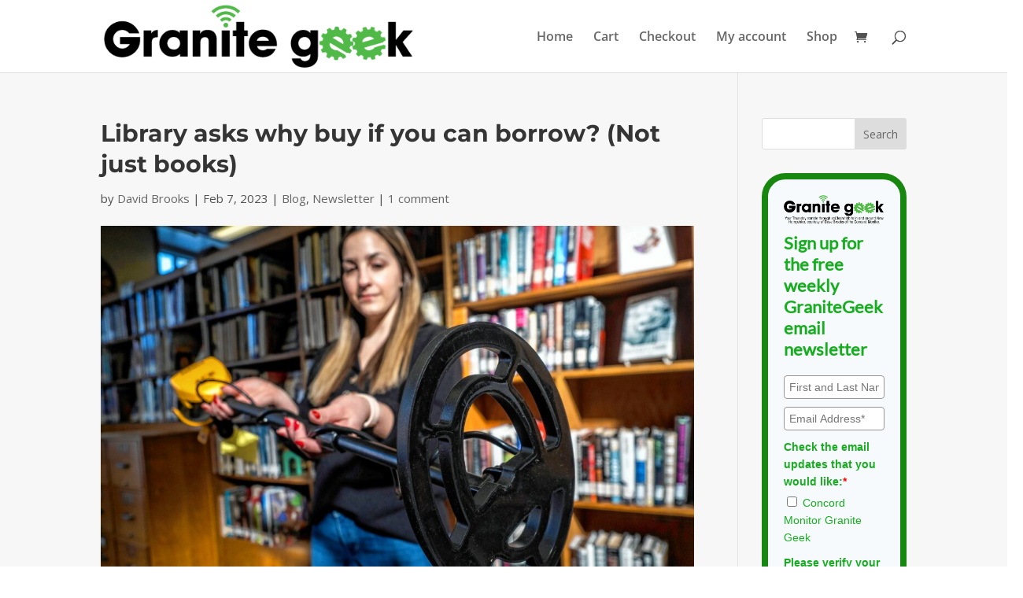

--- FILE ---
content_type: text/html; charset=utf-8
request_url: https://www.google.com/recaptcha/api2/anchor?ar=1&k=6LcwIw8TAAAAACP1ysM08EhCgzd6q5JAOUR1a0Go&co=aHR0cHM6Ly9ncmFuaXRlZ2Vlay5jb25jb3JkbW9uaXRvci5jb206NDQz&hl=en&v=PoyoqOPhxBO7pBk68S4YbpHZ&size=normal&anchor-ms=20000&execute-ms=30000&cb=mm8e7hkvajkg
body_size: 49285
content:
<!DOCTYPE HTML><html dir="ltr" lang="en"><head><meta http-equiv="Content-Type" content="text/html; charset=UTF-8">
<meta http-equiv="X-UA-Compatible" content="IE=edge">
<title>reCAPTCHA</title>
<style type="text/css">
/* cyrillic-ext */
@font-face {
  font-family: 'Roboto';
  font-style: normal;
  font-weight: 400;
  font-stretch: 100%;
  src: url(//fonts.gstatic.com/s/roboto/v48/KFO7CnqEu92Fr1ME7kSn66aGLdTylUAMa3GUBHMdazTgWw.woff2) format('woff2');
  unicode-range: U+0460-052F, U+1C80-1C8A, U+20B4, U+2DE0-2DFF, U+A640-A69F, U+FE2E-FE2F;
}
/* cyrillic */
@font-face {
  font-family: 'Roboto';
  font-style: normal;
  font-weight: 400;
  font-stretch: 100%;
  src: url(//fonts.gstatic.com/s/roboto/v48/KFO7CnqEu92Fr1ME7kSn66aGLdTylUAMa3iUBHMdazTgWw.woff2) format('woff2');
  unicode-range: U+0301, U+0400-045F, U+0490-0491, U+04B0-04B1, U+2116;
}
/* greek-ext */
@font-face {
  font-family: 'Roboto';
  font-style: normal;
  font-weight: 400;
  font-stretch: 100%;
  src: url(//fonts.gstatic.com/s/roboto/v48/KFO7CnqEu92Fr1ME7kSn66aGLdTylUAMa3CUBHMdazTgWw.woff2) format('woff2');
  unicode-range: U+1F00-1FFF;
}
/* greek */
@font-face {
  font-family: 'Roboto';
  font-style: normal;
  font-weight: 400;
  font-stretch: 100%;
  src: url(//fonts.gstatic.com/s/roboto/v48/KFO7CnqEu92Fr1ME7kSn66aGLdTylUAMa3-UBHMdazTgWw.woff2) format('woff2');
  unicode-range: U+0370-0377, U+037A-037F, U+0384-038A, U+038C, U+038E-03A1, U+03A3-03FF;
}
/* math */
@font-face {
  font-family: 'Roboto';
  font-style: normal;
  font-weight: 400;
  font-stretch: 100%;
  src: url(//fonts.gstatic.com/s/roboto/v48/KFO7CnqEu92Fr1ME7kSn66aGLdTylUAMawCUBHMdazTgWw.woff2) format('woff2');
  unicode-range: U+0302-0303, U+0305, U+0307-0308, U+0310, U+0312, U+0315, U+031A, U+0326-0327, U+032C, U+032F-0330, U+0332-0333, U+0338, U+033A, U+0346, U+034D, U+0391-03A1, U+03A3-03A9, U+03B1-03C9, U+03D1, U+03D5-03D6, U+03F0-03F1, U+03F4-03F5, U+2016-2017, U+2034-2038, U+203C, U+2040, U+2043, U+2047, U+2050, U+2057, U+205F, U+2070-2071, U+2074-208E, U+2090-209C, U+20D0-20DC, U+20E1, U+20E5-20EF, U+2100-2112, U+2114-2115, U+2117-2121, U+2123-214F, U+2190, U+2192, U+2194-21AE, U+21B0-21E5, U+21F1-21F2, U+21F4-2211, U+2213-2214, U+2216-22FF, U+2308-230B, U+2310, U+2319, U+231C-2321, U+2336-237A, U+237C, U+2395, U+239B-23B7, U+23D0, U+23DC-23E1, U+2474-2475, U+25AF, U+25B3, U+25B7, U+25BD, U+25C1, U+25CA, U+25CC, U+25FB, U+266D-266F, U+27C0-27FF, U+2900-2AFF, U+2B0E-2B11, U+2B30-2B4C, U+2BFE, U+3030, U+FF5B, U+FF5D, U+1D400-1D7FF, U+1EE00-1EEFF;
}
/* symbols */
@font-face {
  font-family: 'Roboto';
  font-style: normal;
  font-weight: 400;
  font-stretch: 100%;
  src: url(//fonts.gstatic.com/s/roboto/v48/KFO7CnqEu92Fr1ME7kSn66aGLdTylUAMaxKUBHMdazTgWw.woff2) format('woff2');
  unicode-range: U+0001-000C, U+000E-001F, U+007F-009F, U+20DD-20E0, U+20E2-20E4, U+2150-218F, U+2190, U+2192, U+2194-2199, U+21AF, U+21E6-21F0, U+21F3, U+2218-2219, U+2299, U+22C4-22C6, U+2300-243F, U+2440-244A, U+2460-24FF, U+25A0-27BF, U+2800-28FF, U+2921-2922, U+2981, U+29BF, U+29EB, U+2B00-2BFF, U+4DC0-4DFF, U+FFF9-FFFB, U+10140-1018E, U+10190-1019C, U+101A0, U+101D0-101FD, U+102E0-102FB, U+10E60-10E7E, U+1D2C0-1D2D3, U+1D2E0-1D37F, U+1F000-1F0FF, U+1F100-1F1AD, U+1F1E6-1F1FF, U+1F30D-1F30F, U+1F315, U+1F31C, U+1F31E, U+1F320-1F32C, U+1F336, U+1F378, U+1F37D, U+1F382, U+1F393-1F39F, U+1F3A7-1F3A8, U+1F3AC-1F3AF, U+1F3C2, U+1F3C4-1F3C6, U+1F3CA-1F3CE, U+1F3D4-1F3E0, U+1F3ED, U+1F3F1-1F3F3, U+1F3F5-1F3F7, U+1F408, U+1F415, U+1F41F, U+1F426, U+1F43F, U+1F441-1F442, U+1F444, U+1F446-1F449, U+1F44C-1F44E, U+1F453, U+1F46A, U+1F47D, U+1F4A3, U+1F4B0, U+1F4B3, U+1F4B9, U+1F4BB, U+1F4BF, U+1F4C8-1F4CB, U+1F4D6, U+1F4DA, U+1F4DF, U+1F4E3-1F4E6, U+1F4EA-1F4ED, U+1F4F7, U+1F4F9-1F4FB, U+1F4FD-1F4FE, U+1F503, U+1F507-1F50B, U+1F50D, U+1F512-1F513, U+1F53E-1F54A, U+1F54F-1F5FA, U+1F610, U+1F650-1F67F, U+1F687, U+1F68D, U+1F691, U+1F694, U+1F698, U+1F6AD, U+1F6B2, U+1F6B9-1F6BA, U+1F6BC, U+1F6C6-1F6CF, U+1F6D3-1F6D7, U+1F6E0-1F6EA, U+1F6F0-1F6F3, U+1F6F7-1F6FC, U+1F700-1F7FF, U+1F800-1F80B, U+1F810-1F847, U+1F850-1F859, U+1F860-1F887, U+1F890-1F8AD, U+1F8B0-1F8BB, U+1F8C0-1F8C1, U+1F900-1F90B, U+1F93B, U+1F946, U+1F984, U+1F996, U+1F9E9, U+1FA00-1FA6F, U+1FA70-1FA7C, U+1FA80-1FA89, U+1FA8F-1FAC6, U+1FACE-1FADC, U+1FADF-1FAE9, U+1FAF0-1FAF8, U+1FB00-1FBFF;
}
/* vietnamese */
@font-face {
  font-family: 'Roboto';
  font-style: normal;
  font-weight: 400;
  font-stretch: 100%;
  src: url(//fonts.gstatic.com/s/roboto/v48/KFO7CnqEu92Fr1ME7kSn66aGLdTylUAMa3OUBHMdazTgWw.woff2) format('woff2');
  unicode-range: U+0102-0103, U+0110-0111, U+0128-0129, U+0168-0169, U+01A0-01A1, U+01AF-01B0, U+0300-0301, U+0303-0304, U+0308-0309, U+0323, U+0329, U+1EA0-1EF9, U+20AB;
}
/* latin-ext */
@font-face {
  font-family: 'Roboto';
  font-style: normal;
  font-weight: 400;
  font-stretch: 100%;
  src: url(//fonts.gstatic.com/s/roboto/v48/KFO7CnqEu92Fr1ME7kSn66aGLdTylUAMa3KUBHMdazTgWw.woff2) format('woff2');
  unicode-range: U+0100-02BA, U+02BD-02C5, U+02C7-02CC, U+02CE-02D7, U+02DD-02FF, U+0304, U+0308, U+0329, U+1D00-1DBF, U+1E00-1E9F, U+1EF2-1EFF, U+2020, U+20A0-20AB, U+20AD-20C0, U+2113, U+2C60-2C7F, U+A720-A7FF;
}
/* latin */
@font-face {
  font-family: 'Roboto';
  font-style: normal;
  font-weight: 400;
  font-stretch: 100%;
  src: url(//fonts.gstatic.com/s/roboto/v48/KFO7CnqEu92Fr1ME7kSn66aGLdTylUAMa3yUBHMdazQ.woff2) format('woff2');
  unicode-range: U+0000-00FF, U+0131, U+0152-0153, U+02BB-02BC, U+02C6, U+02DA, U+02DC, U+0304, U+0308, U+0329, U+2000-206F, U+20AC, U+2122, U+2191, U+2193, U+2212, U+2215, U+FEFF, U+FFFD;
}
/* cyrillic-ext */
@font-face {
  font-family: 'Roboto';
  font-style: normal;
  font-weight: 500;
  font-stretch: 100%;
  src: url(//fonts.gstatic.com/s/roboto/v48/KFO7CnqEu92Fr1ME7kSn66aGLdTylUAMa3GUBHMdazTgWw.woff2) format('woff2');
  unicode-range: U+0460-052F, U+1C80-1C8A, U+20B4, U+2DE0-2DFF, U+A640-A69F, U+FE2E-FE2F;
}
/* cyrillic */
@font-face {
  font-family: 'Roboto';
  font-style: normal;
  font-weight: 500;
  font-stretch: 100%;
  src: url(//fonts.gstatic.com/s/roboto/v48/KFO7CnqEu92Fr1ME7kSn66aGLdTylUAMa3iUBHMdazTgWw.woff2) format('woff2');
  unicode-range: U+0301, U+0400-045F, U+0490-0491, U+04B0-04B1, U+2116;
}
/* greek-ext */
@font-face {
  font-family: 'Roboto';
  font-style: normal;
  font-weight: 500;
  font-stretch: 100%;
  src: url(//fonts.gstatic.com/s/roboto/v48/KFO7CnqEu92Fr1ME7kSn66aGLdTylUAMa3CUBHMdazTgWw.woff2) format('woff2');
  unicode-range: U+1F00-1FFF;
}
/* greek */
@font-face {
  font-family: 'Roboto';
  font-style: normal;
  font-weight: 500;
  font-stretch: 100%;
  src: url(//fonts.gstatic.com/s/roboto/v48/KFO7CnqEu92Fr1ME7kSn66aGLdTylUAMa3-UBHMdazTgWw.woff2) format('woff2');
  unicode-range: U+0370-0377, U+037A-037F, U+0384-038A, U+038C, U+038E-03A1, U+03A3-03FF;
}
/* math */
@font-face {
  font-family: 'Roboto';
  font-style: normal;
  font-weight: 500;
  font-stretch: 100%;
  src: url(//fonts.gstatic.com/s/roboto/v48/KFO7CnqEu92Fr1ME7kSn66aGLdTylUAMawCUBHMdazTgWw.woff2) format('woff2');
  unicode-range: U+0302-0303, U+0305, U+0307-0308, U+0310, U+0312, U+0315, U+031A, U+0326-0327, U+032C, U+032F-0330, U+0332-0333, U+0338, U+033A, U+0346, U+034D, U+0391-03A1, U+03A3-03A9, U+03B1-03C9, U+03D1, U+03D5-03D6, U+03F0-03F1, U+03F4-03F5, U+2016-2017, U+2034-2038, U+203C, U+2040, U+2043, U+2047, U+2050, U+2057, U+205F, U+2070-2071, U+2074-208E, U+2090-209C, U+20D0-20DC, U+20E1, U+20E5-20EF, U+2100-2112, U+2114-2115, U+2117-2121, U+2123-214F, U+2190, U+2192, U+2194-21AE, U+21B0-21E5, U+21F1-21F2, U+21F4-2211, U+2213-2214, U+2216-22FF, U+2308-230B, U+2310, U+2319, U+231C-2321, U+2336-237A, U+237C, U+2395, U+239B-23B7, U+23D0, U+23DC-23E1, U+2474-2475, U+25AF, U+25B3, U+25B7, U+25BD, U+25C1, U+25CA, U+25CC, U+25FB, U+266D-266F, U+27C0-27FF, U+2900-2AFF, U+2B0E-2B11, U+2B30-2B4C, U+2BFE, U+3030, U+FF5B, U+FF5D, U+1D400-1D7FF, U+1EE00-1EEFF;
}
/* symbols */
@font-face {
  font-family: 'Roboto';
  font-style: normal;
  font-weight: 500;
  font-stretch: 100%;
  src: url(//fonts.gstatic.com/s/roboto/v48/KFO7CnqEu92Fr1ME7kSn66aGLdTylUAMaxKUBHMdazTgWw.woff2) format('woff2');
  unicode-range: U+0001-000C, U+000E-001F, U+007F-009F, U+20DD-20E0, U+20E2-20E4, U+2150-218F, U+2190, U+2192, U+2194-2199, U+21AF, U+21E6-21F0, U+21F3, U+2218-2219, U+2299, U+22C4-22C6, U+2300-243F, U+2440-244A, U+2460-24FF, U+25A0-27BF, U+2800-28FF, U+2921-2922, U+2981, U+29BF, U+29EB, U+2B00-2BFF, U+4DC0-4DFF, U+FFF9-FFFB, U+10140-1018E, U+10190-1019C, U+101A0, U+101D0-101FD, U+102E0-102FB, U+10E60-10E7E, U+1D2C0-1D2D3, U+1D2E0-1D37F, U+1F000-1F0FF, U+1F100-1F1AD, U+1F1E6-1F1FF, U+1F30D-1F30F, U+1F315, U+1F31C, U+1F31E, U+1F320-1F32C, U+1F336, U+1F378, U+1F37D, U+1F382, U+1F393-1F39F, U+1F3A7-1F3A8, U+1F3AC-1F3AF, U+1F3C2, U+1F3C4-1F3C6, U+1F3CA-1F3CE, U+1F3D4-1F3E0, U+1F3ED, U+1F3F1-1F3F3, U+1F3F5-1F3F7, U+1F408, U+1F415, U+1F41F, U+1F426, U+1F43F, U+1F441-1F442, U+1F444, U+1F446-1F449, U+1F44C-1F44E, U+1F453, U+1F46A, U+1F47D, U+1F4A3, U+1F4B0, U+1F4B3, U+1F4B9, U+1F4BB, U+1F4BF, U+1F4C8-1F4CB, U+1F4D6, U+1F4DA, U+1F4DF, U+1F4E3-1F4E6, U+1F4EA-1F4ED, U+1F4F7, U+1F4F9-1F4FB, U+1F4FD-1F4FE, U+1F503, U+1F507-1F50B, U+1F50D, U+1F512-1F513, U+1F53E-1F54A, U+1F54F-1F5FA, U+1F610, U+1F650-1F67F, U+1F687, U+1F68D, U+1F691, U+1F694, U+1F698, U+1F6AD, U+1F6B2, U+1F6B9-1F6BA, U+1F6BC, U+1F6C6-1F6CF, U+1F6D3-1F6D7, U+1F6E0-1F6EA, U+1F6F0-1F6F3, U+1F6F7-1F6FC, U+1F700-1F7FF, U+1F800-1F80B, U+1F810-1F847, U+1F850-1F859, U+1F860-1F887, U+1F890-1F8AD, U+1F8B0-1F8BB, U+1F8C0-1F8C1, U+1F900-1F90B, U+1F93B, U+1F946, U+1F984, U+1F996, U+1F9E9, U+1FA00-1FA6F, U+1FA70-1FA7C, U+1FA80-1FA89, U+1FA8F-1FAC6, U+1FACE-1FADC, U+1FADF-1FAE9, U+1FAF0-1FAF8, U+1FB00-1FBFF;
}
/* vietnamese */
@font-face {
  font-family: 'Roboto';
  font-style: normal;
  font-weight: 500;
  font-stretch: 100%;
  src: url(//fonts.gstatic.com/s/roboto/v48/KFO7CnqEu92Fr1ME7kSn66aGLdTylUAMa3OUBHMdazTgWw.woff2) format('woff2');
  unicode-range: U+0102-0103, U+0110-0111, U+0128-0129, U+0168-0169, U+01A0-01A1, U+01AF-01B0, U+0300-0301, U+0303-0304, U+0308-0309, U+0323, U+0329, U+1EA0-1EF9, U+20AB;
}
/* latin-ext */
@font-face {
  font-family: 'Roboto';
  font-style: normal;
  font-weight: 500;
  font-stretch: 100%;
  src: url(//fonts.gstatic.com/s/roboto/v48/KFO7CnqEu92Fr1ME7kSn66aGLdTylUAMa3KUBHMdazTgWw.woff2) format('woff2');
  unicode-range: U+0100-02BA, U+02BD-02C5, U+02C7-02CC, U+02CE-02D7, U+02DD-02FF, U+0304, U+0308, U+0329, U+1D00-1DBF, U+1E00-1E9F, U+1EF2-1EFF, U+2020, U+20A0-20AB, U+20AD-20C0, U+2113, U+2C60-2C7F, U+A720-A7FF;
}
/* latin */
@font-face {
  font-family: 'Roboto';
  font-style: normal;
  font-weight: 500;
  font-stretch: 100%;
  src: url(//fonts.gstatic.com/s/roboto/v48/KFO7CnqEu92Fr1ME7kSn66aGLdTylUAMa3yUBHMdazQ.woff2) format('woff2');
  unicode-range: U+0000-00FF, U+0131, U+0152-0153, U+02BB-02BC, U+02C6, U+02DA, U+02DC, U+0304, U+0308, U+0329, U+2000-206F, U+20AC, U+2122, U+2191, U+2193, U+2212, U+2215, U+FEFF, U+FFFD;
}
/* cyrillic-ext */
@font-face {
  font-family: 'Roboto';
  font-style: normal;
  font-weight: 900;
  font-stretch: 100%;
  src: url(//fonts.gstatic.com/s/roboto/v48/KFO7CnqEu92Fr1ME7kSn66aGLdTylUAMa3GUBHMdazTgWw.woff2) format('woff2');
  unicode-range: U+0460-052F, U+1C80-1C8A, U+20B4, U+2DE0-2DFF, U+A640-A69F, U+FE2E-FE2F;
}
/* cyrillic */
@font-face {
  font-family: 'Roboto';
  font-style: normal;
  font-weight: 900;
  font-stretch: 100%;
  src: url(//fonts.gstatic.com/s/roboto/v48/KFO7CnqEu92Fr1ME7kSn66aGLdTylUAMa3iUBHMdazTgWw.woff2) format('woff2');
  unicode-range: U+0301, U+0400-045F, U+0490-0491, U+04B0-04B1, U+2116;
}
/* greek-ext */
@font-face {
  font-family: 'Roboto';
  font-style: normal;
  font-weight: 900;
  font-stretch: 100%;
  src: url(//fonts.gstatic.com/s/roboto/v48/KFO7CnqEu92Fr1ME7kSn66aGLdTylUAMa3CUBHMdazTgWw.woff2) format('woff2');
  unicode-range: U+1F00-1FFF;
}
/* greek */
@font-face {
  font-family: 'Roboto';
  font-style: normal;
  font-weight: 900;
  font-stretch: 100%;
  src: url(//fonts.gstatic.com/s/roboto/v48/KFO7CnqEu92Fr1ME7kSn66aGLdTylUAMa3-UBHMdazTgWw.woff2) format('woff2');
  unicode-range: U+0370-0377, U+037A-037F, U+0384-038A, U+038C, U+038E-03A1, U+03A3-03FF;
}
/* math */
@font-face {
  font-family: 'Roboto';
  font-style: normal;
  font-weight: 900;
  font-stretch: 100%;
  src: url(//fonts.gstatic.com/s/roboto/v48/KFO7CnqEu92Fr1ME7kSn66aGLdTylUAMawCUBHMdazTgWw.woff2) format('woff2');
  unicode-range: U+0302-0303, U+0305, U+0307-0308, U+0310, U+0312, U+0315, U+031A, U+0326-0327, U+032C, U+032F-0330, U+0332-0333, U+0338, U+033A, U+0346, U+034D, U+0391-03A1, U+03A3-03A9, U+03B1-03C9, U+03D1, U+03D5-03D6, U+03F0-03F1, U+03F4-03F5, U+2016-2017, U+2034-2038, U+203C, U+2040, U+2043, U+2047, U+2050, U+2057, U+205F, U+2070-2071, U+2074-208E, U+2090-209C, U+20D0-20DC, U+20E1, U+20E5-20EF, U+2100-2112, U+2114-2115, U+2117-2121, U+2123-214F, U+2190, U+2192, U+2194-21AE, U+21B0-21E5, U+21F1-21F2, U+21F4-2211, U+2213-2214, U+2216-22FF, U+2308-230B, U+2310, U+2319, U+231C-2321, U+2336-237A, U+237C, U+2395, U+239B-23B7, U+23D0, U+23DC-23E1, U+2474-2475, U+25AF, U+25B3, U+25B7, U+25BD, U+25C1, U+25CA, U+25CC, U+25FB, U+266D-266F, U+27C0-27FF, U+2900-2AFF, U+2B0E-2B11, U+2B30-2B4C, U+2BFE, U+3030, U+FF5B, U+FF5D, U+1D400-1D7FF, U+1EE00-1EEFF;
}
/* symbols */
@font-face {
  font-family: 'Roboto';
  font-style: normal;
  font-weight: 900;
  font-stretch: 100%;
  src: url(//fonts.gstatic.com/s/roboto/v48/KFO7CnqEu92Fr1ME7kSn66aGLdTylUAMaxKUBHMdazTgWw.woff2) format('woff2');
  unicode-range: U+0001-000C, U+000E-001F, U+007F-009F, U+20DD-20E0, U+20E2-20E4, U+2150-218F, U+2190, U+2192, U+2194-2199, U+21AF, U+21E6-21F0, U+21F3, U+2218-2219, U+2299, U+22C4-22C6, U+2300-243F, U+2440-244A, U+2460-24FF, U+25A0-27BF, U+2800-28FF, U+2921-2922, U+2981, U+29BF, U+29EB, U+2B00-2BFF, U+4DC0-4DFF, U+FFF9-FFFB, U+10140-1018E, U+10190-1019C, U+101A0, U+101D0-101FD, U+102E0-102FB, U+10E60-10E7E, U+1D2C0-1D2D3, U+1D2E0-1D37F, U+1F000-1F0FF, U+1F100-1F1AD, U+1F1E6-1F1FF, U+1F30D-1F30F, U+1F315, U+1F31C, U+1F31E, U+1F320-1F32C, U+1F336, U+1F378, U+1F37D, U+1F382, U+1F393-1F39F, U+1F3A7-1F3A8, U+1F3AC-1F3AF, U+1F3C2, U+1F3C4-1F3C6, U+1F3CA-1F3CE, U+1F3D4-1F3E0, U+1F3ED, U+1F3F1-1F3F3, U+1F3F5-1F3F7, U+1F408, U+1F415, U+1F41F, U+1F426, U+1F43F, U+1F441-1F442, U+1F444, U+1F446-1F449, U+1F44C-1F44E, U+1F453, U+1F46A, U+1F47D, U+1F4A3, U+1F4B0, U+1F4B3, U+1F4B9, U+1F4BB, U+1F4BF, U+1F4C8-1F4CB, U+1F4D6, U+1F4DA, U+1F4DF, U+1F4E3-1F4E6, U+1F4EA-1F4ED, U+1F4F7, U+1F4F9-1F4FB, U+1F4FD-1F4FE, U+1F503, U+1F507-1F50B, U+1F50D, U+1F512-1F513, U+1F53E-1F54A, U+1F54F-1F5FA, U+1F610, U+1F650-1F67F, U+1F687, U+1F68D, U+1F691, U+1F694, U+1F698, U+1F6AD, U+1F6B2, U+1F6B9-1F6BA, U+1F6BC, U+1F6C6-1F6CF, U+1F6D3-1F6D7, U+1F6E0-1F6EA, U+1F6F0-1F6F3, U+1F6F7-1F6FC, U+1F700-1F7FF, U+1F800-1F80B, U+1F810-1F847, U+1F850-1F859, U+1F860-1F887, U+1F890-1F8AD, U+1F8B0-1F8BB, U+1F8C0-1F8C1, U+1F900-1F90B, U+1F93B, U+1F946, U+1F984, U+1F996, U+1F9E9, U+1FA00-1FA6F, U+1FA70-1FA7C, U+1FA80-1FA89, U+1FA8F-1FAC6, U+1FACE-1FADC, U+1FADF-1FAE9, U+1FAF0-1FAF8, U+1FB00-1FBFF;
}
/* vietnamese */
@font-face {
  font-family: 'Roboto';
  font-style: normal;
  font-weight: 900;
  font-stretch: 100%;
  src: url(//fonts.gstatic.com/s/roboto/v48/KFO7CnqEu92Fr1ME7kSn66aGLdTylUAMa3OUBHMdazTgWw.woff2) format('woff2');
  unicode-range: U+0102-0103, U+0110-0111, U+0128-0129, U+0168-0169, U+01A0-01A1, U+01AF-01B0, U+0300-0301, U+0303-0304, U+0308-0309, U+0323, U+0329, U+1EA0-1EF9, U+20AB;
}
/* latin-ext */
@font-face {
  font-family: 'Roboto';
  font-style: normal;
  font-weight: 900;
  font-stretch: 100%;
  src: url(//fonts.gstatic.com/s/roboto/v48/KFO7CnqEu92Fr1ME7kSn66aGLdTylUAMa3KUBHMdazTgWw.woff2) format('woff2');
  unicode-range: U+0100-02BA, U+02BD-02C5, U+02C7-02CC, U+02CE-02D7, U+02DD-02FF, U+0304, U+0308, U+0329, U+1D00-1DBF, U+1E00-1E9F, U+1EF2-1EFF, U+2020, U+20A0-20AB, U+20AD-20C0, U+2113, U+2C60-2C7F, U+A720-A7FF;
}
/* latin */
@font-face {
  font-family: 'Roboto';
  font-style: normal;
  font-weight: 900;
  font-stretch: 100%;
  src: url(//fonts.gstatic.com/s/roboto/v48/KFO7CnqEu92Fr1ME7kSn66aGLdTylUAMa3yUBHMdazQ.woff2) format('woff2');
  unicode-range: U+0000-00FF, U+0131, U+0152-0153, U+02BB-02BC, U+02C6, U+02DA, U+02DC, U+0304, U+0308, U+0329, U+2000-206F, U+20AC, U+2122, U+2191, U+2193, U+2212, U+2215, U+FEFF, U+FFFD;
}

</style>
<link rel="stylesheet" type="text/css" href="https://www.gstatic.com/recaptcha/releases/PoyoqOPhxBO7pBk68S4YbpHZ/styles__ltr.css">
<script nonce="3D1KZY0FHxEcLJ9Kkpd-pQ" type="text/javascript">window['__recaptcha_api'] = 'https://www.google.com/recaptcha/api2/';</script>
<script type="text/javascript" src="https://www.gstatic.com/recaptcha/releases/PoyoqOPhxBO7pBk68S4YbpHZ/recaptcha__en.js" nonce="3D1KZY0FHxEcLJ9Kkpd-pQ">
      
    </script></head>
<body><div id="rc-anchor-alert" class="rc-anchor-alert"></div>
<input type="hidden" id="recaptcha-token" value="[base64]">
<script type="text/javascript" nonce="3D1KZY0FHxEcLJ9Kkpd-pQ">
      recaptcha.anchor.Main.init("[\x22ainput\x22,[\x22bgdata\x22,\x22\x22,\[base64]/[base64]/[base64]/bmV3IHJbeF0oY1swXSk6RT09Mj9uZXcgclt4XShjWzBdLGNbMV0pOkU9PTM/bmV3IHJbeF0oY1swXSxjWzFdLGNbMl0pOkU9PTQ/[base64]/[base64]/[base64]/[base64]/[base64]/[base64]/[base64]/[base64]\x22,\[base64]\\u003d\\u003d\x22,\x22wrzCk8KwwpjDuRtKw68Ew5HCg8K2wrUAcMO/w77CuivCnX/DtMKsw6VPTMKXwqg2w6bDksKUwrPCtBTCsgw9NcOQwqZRSMKIKcKFVjtjRmxzw7fDu8K0QXgcS8Ovwp4Pw4oww688Jj50bi0AMMK0dMOHwpLDksKdwp/Cj2XDpcOXK8K3H8KxOMKtw5LDicK3w7zCoT7CsSA7NVluSl/DlsOHX8OzCsK3OsKwwoUWPmxgVHfCiz3Cu0pcwo/[base64]/NW8/wqQww51ndTRWeWzDuHTDi8Oodidlwp8/XAfCsEomVMKdM8O2w7rCrBbCoMK8wpfCu8OjcsOZRCXCkhNxw63DjHPDucOEw48twrHDpcKzHy7Drxo4wqbDsS5FRA3DosOAwr0cw43DpQpeLMKTw6R2wrvDmcKiw7vDu0Aiw5fCo8KxwphrwrRRAsO6w7/CpsKeIsOdHMKIwr7CrcKLw5lHw5TCtcK9w498SMKMecOxIMO9w6rCj3jCpcOPJBPDqE/Cum07wpzCnMKQJ8OnwoU2wpYqMlMCwo4VA8K2w5AdHUM3wpETwpPDk0jCm8KRCmwUw6PCtzpXHcOwwq/Dv8OwwqTCtETDvsKBTBZvwqnDnUptIsO6wrhqwpXCs8O4w4l8w4dnwo3CsUR2RivCmcOOEBZEw6zCpMKuLyduwq7CvE3Cnh4ODDrCr3wfKQrCrVrChideIn3CjsOsw5DCpQrCqEseG8O2w6UQFcOUwrQ8w4PCkMOTNhFTwqvCrV/[base64]/w6A5UXzCtMK/aWgsw4TDlHxfSMOXVVHDhiPDqncjLsOtISLDpsOiwobCklErwpPDjzlyI8OBEmc9UG/[base64]/KhVrMsOEwqwNZsKJJMKswo5ow7sDVhfCuxBXwrTCncKBBzEKw5ABwoMIUsKxw5HCnFzDiMOAZMOlwrLCiiZcMDXDpsOEwpPCpU/Du2cIw6cWNnDCs8OPwqg2asOYF8KUHnJMw5XCgXIpw4BPVHrDg8KbXXFaw6UMw6TCssOXw5IbwpHCosOcFsKpw4YSMB1yCxtTbcOTH8Oiwogcw5Eqw59MQMOTTC5wJCUYw4fDkh7Dt8OsJiccSEUEw4fCrRgfOltLNj/DpF7Cr3AnVHIwwqTDo3DCoj5ramEAaH48KcOtw5Q3dArCkMKrwokHwp8PRsOvNsKpUDJvGMOAwqhZwop2w7DCrcOdTMOkMXnDlcOdc8KxwqPCg2FPwpzDk3XCvBHCncK/[base64]/w5VRXXB7wqTCo3ljw7/Ck8Otw6YJcsKEwqfDucKAEMOjworDt8OywpLCuxjCn1BoamjDgsKqL0VawoPDj8K8wpl8w4vDuMOkwoHCj2VuXEkBwo0CwrTCuwQew7A2w6EYw5bDpMOQZMKqWcOLwrTChMK0wq7CrVhiw57Cs8O/cio5H8KcCDTDnzfCoxvCqsKneMKKw7TDocORQlPCicKHw7kPMMK9w7XDvmLCtMK0BX7DvXnCsirDkFfDvcOrw5p6w7LCqhzCiXkwwpA5w7R9B8K+VMO5w558woJwwpnCrH/DmEcuw4/[base64]/DtMKpw7dmCnkPFcKgwrQ5dnHDmEhITFXDvwFxHU0IwqXDq8KpEx1Xw7dmw7dWwpTDsALDgcONG0bDhcOAwrxPwqYawrUPw4rCviwYGsKzZ8Kswrl7wpEVM8OdVRQAMHPCly/DqcKIwqLDpXtDw4PCuGLDrcKFCFLCq8OfKsO6w7YoAkbChSIPQVLDocKMesKPwqAMwrlpBRRUw5DDrMKdJcKPwqp5wpDDrsKcesOlWgh3wrcETMK/wrPDgz7CmsOgc8OqUGDDn1dwNsOGwrNRw7zDhcOmF05PI2VtwoJUwowpOcK9w4kxwrHDqngEwoHCrgA5w5LCiEsHUMO7w7bCiMKdwrrDh31VKxfCr8O+fAxSVMKnKwLCr1XDpMK/bz7CrncUfVTDoBjCn8Obwr/Dv8OEL2/CiAsXwozDnn8ZwrXCnsKuwq9pwqnDuS9RQg/Dr8O5w4tQEcOYw7HCnlbDu8OUTxbCsxZwwo3CrcKdwo9/woAGH8KDCW1/[base64]/DmCTChTfDtsK8wo1oKh8MJcOFc2ICw7Miw5pPBMKJw7NseGXDkcO8w5zDucK6U8OZwp9DdFbCk13Cs8KDSsOUw5LCjMK4w7nCnsOOwqrCrUZwwowqVErCtTgNWkHDkh7CsMKew4nCtj1UwoVKw4VYw4YASMKQUcO0HD7DrcKxw6N/VxtfasOYOzA8ccKmwoZccsOALcKGR8OnbV7DmyR3bMKmw4dKwpLDnMKzwqvDncKFSCExwoh2BcOuwp/Dj8KccsKPEMKTwqFAwoNbw57Din3DsMOrFTtFK0rCo0/Dj3YaNVZFdEHDiwrDmVrDqsOheFZYdsKpwqfCuHTCjTrCv8KywqzCu8KZwolNw5IrCk7CpgPCkibDn1XDgFjChcOOMMK7V8KMwoPDk1YvUFzCp8OawqJSw4NBYxfCjRIyPVEQwpxlNkBNwpACwr/DrMOLwo8BecK1wqobFRhQfU/DocKCNsKTVMOIdB5Dwq5zAsKVSEdCwqUWw4gEw7XDkcODwpECfxvDgMOVw6zCighkKg5+f8OTYW/DtsK9wpB+IsKJfHJOP8OTacOqwoEUKWQ3dsOWbVbDqhjCqMK4w43Cm8OTY8OtwpQgw7XDpsKzNHrCtsKkXsO6Wnx8e8O5BEHCkRYSw5nDnCzDmFbCsj7DlhbDtUYewo/[base64]/wrAcwqPCrw7Dsnxaw7JHwrzCu2bCq8K/[base64]/[base64]/[base64]/DpMK5bAjDlMKHIibCmMKsw4jCo8OAwpAYU8KnwrkwOCXChxfCoVzCvMOmTMKqBMOEfkhqw7/DlhQswobCqTVKW8OGw4ttC3gvwp7DmcOqGcOpMh8RQnrDi8Ktw6Viw4HDnXDCnlbChx7Du0lYwpnDg8Ofw5wHJ8OIw4HCicKBw6Y3AMKrwrTCpcO+YMOtesO+wqYXMh1qwq/DmljDrMOkd8OPw6Auw7F0DsKoLcOlwrg5wp8ZFjfDjiVcw7PCqjoNw7kmPATChcKRw4nCtV3CrGRGYcOjYyHCpMOdw4bCpcO2wp/[base64]/ChMKAw5kBw7BVDkNySMKzwoomw4V6wqM7ZsOxwpAowrVOb8O0IMK0w7ofwqHCmEjCjMKXw4vDh8OtCTc4d8O0NhrCssKxwpBCwrfCkcONHcK4woDCvMOSwqc7G8Kqw4kkYmfDlywlc8Kzw5DCvMOGw5QvVXDDrCPCicO6b0/Dnx4kXsKsHGrCnMO/ScOkQsOuw7diYsO7w5/DusKNwpnDijccDFLDnlgkwqtjwociRMKLw6DCmcKow71jw4LCv3paw6HCosKlwq3DhH0LwoRvwopSAsO5wpfCvy7CgmDChcOcA8Kbw4zDtsO/F8O8wq3CpMODwp46w7l2cknDl8KpCzxtw5HCm8KUwo/CscK/[base64]/Dm1jDqcK0w50sMMK/w7sTZcOBw5PDjMKDecKbwrZ2w5tBwrfCqG/[base64]/[base64]/Dj8Owwrw4wrZYXcOSwpdNajHCo8OAKMKkwogkwp/CrH/CoMKqw6zDuA7Co8KmYwoaw63CmBQqdS4ObQFTLTR0w6PCnAZLDcOLecKfMw8iY8Krw5zDhnhLamrCkglYZkouDXXDoXjDjAPCqQrCoMKgJMOKSMKtNsKlIcOCbEk6CDB5VsK7LHw4w6rCs8OveMKZwod/w6xpw4/[base64]/Cj8OfwrFOMG9Uw4kjAgEowrfDucOONkHCgGpjPMKQYlxQfcOpw7rDh8K/[base64]/DH/Cm8OpwpvDusO0w6PCt8ODw7UTw4TCjcK9ZsOtZ8OHGwPCiU3Co8KNewTDgsOmwo7CsMOpLGs3M3scw5tnwrlXw6ISwpdZJBbCjWLDsh3CmW8DX8OPVgwjwoE3wrfCjDLCpcOUwrJ+UMKbRyTDuzvCpcKFc3DCp3vDsT0dWsKWci8oYHzDlsOawoU2wqA/ccOewoXCh3vDrsOew5sjwonCrXjDpDk2YjrCpHo4c8KhPcKcNcOoY8K3C8OBFznDn8K2O8Omw7zDkcKHOcKnw4dfW0PCuVrCknvCrMOBwqhfBkfDgTzCghwtwot5w7gAw6FbUHgOwpY9M8O1w7pdwrJSEF/[base64]/ClcOQw4HDv8OMWsKVPXdewq8GwqR1w4MLw6HDncKGaCjCvsOQeCPDl2vDqyrDksKCwozCusOSDMKkQcOnwphqE8KbfMK8w4kGI3PDqV/CgsOlwozDrgU5F8KOwpsQXXFOZCU0wqzCl0bCpT8mCkvCtG/CicO/[base64]/[base64]/eMOQSR/DucK0Sz7CgcKTJTAWO8O0w7bDgQrDjU0bJcKQdhjClMOtYBE2SsOhw6rDhMOdCWNvwovDoTrCgcOGwrnCk8O8wo8awrjCvEUiw5JZw5tLw4ceKQ3ClcKKw7oAwpEpRFouwqlHB8ONw5rCjnxcF8KQcsK/[base64]/[base64]/DwtXcz5zTBBNP8OrH0fCgirDqB9ywr3DhnIvw4Nmwp7Dl23DnA9VM0rDmsO0WEzDg1k5w6PDqmHCpcKCQcOgOyZYwqnCg3HCvEgBwrbCocOOCMOeCsOVwqjDgMOyZBNuOFvCssOVMh3DjsK1GsKsbsKSbQPCqFV7wovDrQDCnlvDmQI3wo/[base64]/QVBpwqrCv8OYwq9GCcKObMKhwqXDlFTCoMOUwqU3P8OiTncswporw5ZCJsORPywwwrArFcKrT8OAUh7CiVlPTsOzD0jDrhFmG8OrTMONwrpTMsOcdsO/SMOpw6MsXiwaaH/CiHHCiDnCkyFwK3/DvMKrwq3CucOEYyXCgD/CgMOGw5fDqy/CgMOWw7ZlPyvChVROMk3DtMKBTmYvw7fCkMKbCGpDRcK1UkHDvMKKTkPDm8K6wrZVBnodMsOyPMK1MB1sLXrDn37CugYKw4TDgsKhwrZESSLCv1cYNsKrw5vDtRDDu2LCiMKtdcKtw7A1RcKyH1wLw6BHJsOqJwFCwpLDuXYaJHtCw4/[base64]/CqmbCij/CiRrDjsKJwqoQbcKUOsK7LcKqYMKYwq/ClcOIw4l+w7omw5siAD7DjmTDp8OUPsOyw7ZXw5/Du07CkMOkWUJvGMOrO8K0AFHCr8OCayEAKMOiwqh3DW3DoGlRwpswcMKxaysBwpzDiXPDuMKjwpZJIsOLwqfCvEoNw6V4VMOiED7Ch0PCnnkgbyDCmsOhw7rClhwoYCU+EcKIwrYFwrZBw5vDhi8uYy/CoALDqsK6GSzDpsOPwqQyw4otwrstwqNKW8KzUkBlacOswpbCu0oMw4HDr8K1wpoxW8OKLcOzw5tSwobCqFLDgsKfw43CusKDwrR/w7zCtMKmfxEJw5rDm8K6w4kWb8KIFD8Fw4J6XzHDhcKRw5UZRMOMTAtpw6PCm19qUVdaO8KOwqLDjWIdw4Zwe8OuE8OBw5fCmXDChy/Cg8OBU8OlVxXCvsK+wrPCnGUnwqB2w4cwBsKowrs+dDHCl3MlWBttU8KZwpHCqSEufFQIwqfCicKQDsKJwojCpyLDpwLDtsKXwoQqQmhqw5cNScKmC8Ohwo3DmwM5V8KKwrFxdcOowpPDqD3DkVPCvAcfc8O3wpA/wqliw6FaYFzDqcOlbCVyN8KhUkgQwow1CUzCo8KkwpwlScOow4M/[base64]/DlUlpwrx3fmHCpg7Di8OTdntwesKnNsKgwpHDiExRw5HCnjrDnjvDn8OXwp8iLFLCj8KOMU13woVkwrlrw5DCs8K9eDx/woDDucK6w5Emb3fCgcO/w5zCvVZmw6rDgcKtZStIfMKhOMOJw4fDthHDlsORwpPCh8OwB8OVHsKlU8OCw5fDuRbDvzNKwr3ClGhyPC1cwrYLU00Cw7fClVDDusO/FcORXsKPdcOrwqHDi8KTbsOawo7Cn8O/TsOFw4vDmMK2AzvDgBfDvmXDqzN/aiVewozDoQ/CkMOMwqTCm8Oowq0lHsKDwrQiMzxbwqtVwoNTwqTDtXE8wqzCsTwhHsOdwpDCgMKVTQLCksK4AMOgAsK/HBU+YE/CgMKtccKgwp1Ew4HCnAYmwpwfw6vCjcKmZ2tlahEgw6DDgBnCkT7CqXPCm8KHP8KFw43Csw7ClMKGbirDuyJgw5YVT8KZwpnDvMOtUMO9wqHCgMOkJGvCqjrCmynCpSjDnVwlwoMyT8KnHcKBw6chf8KUwrjCp8K/[base64]/OcKNw6fCiT7Cr3/DqTUuwq8Awr3Djg/CrBtAWcOfw6zDrX3DksKxHxTClwhAwrbDrMOdwqojwpFpQ8KlwqvDmsOtYEN+bxXCvhkVwrYPwpICQMKuw4zDqsOQw5wGw7gdeiYaFRzCjsKpARnDgcOifMKeeB/CusK8w4DDmcOvM8Opwr8KXAkUw7XCuMOCRXPDu8O5w5vCi8OxwpYPKsKgTWwQCE9fN8OGbcK3acObYjvDrzvDosO/w69kYzjDr8Orw7nDvyR9X8OFwp9yw5dNw789wqfCkmciWSbDnGjDncOaTMOkw5srwozCucOow4/Dl8O5ViZIdXDDkkMlwrjDjRQLK8OTIMKpw7XDucO/w6fDmcKawptpRMOywprCl8KSRcO7w6xfb8Kbw4TDsMOSTsK7Nw/CsTPCkcOtw4RueE1qW8KQw4fCncK3wohUw7Z5wqkzwqpVwp0YwoV5HcK4K3YhwrDCjMOCwrrDvcKCWCkbwqvCtsOpwqFZfSzCoMO5wp8HA8K1fh0PHMOfD3tbw4hfbsOyFGgPTsKTwrxyC8KafU7Cv0kSw4x9wr/Dr8Kiw4/[base64]/[base64]/DjhPCuADDllpDCcKpNcKOwp7DjmXClzg1WBzDkRAZwrpPw7tLwqzCsmPDhsOucjXDnsO1w7JeWsK1wrvDsmvCrsKJwp5Vw4lQQsKzJsOFGsKYQ8K5NsOTW2TCjRXCrMOVw6DDuSDChSURwpcPE37DpcKhwqHCpMOfMUDDhE7Cn8O1w5jDryxZQ8Khw45cw4LDp3/DrsKPwqJJwoJqeE/[base64]/wrTDkjZ8w6w5KS5LwrYfNMOnwrjDrFE5w6AjAMO3wo3CnsOhwq/CvH5EYlMlNjfCr8KTfB3DtDNue8OxNMO3wowyw5/DtMOSBF5qfsKBYMOoc8Ouw4cNwrvDsMOOBsKbF8O/w5lqVht6w7srw6RiQSRWGFXChMO9cl7Cj8OlwrbCjSXCosO4wqbDtRIfYxIyw4DDsMOuCX8Dw79FbSEjCEbDjicKwrbChsOUNkM/T00Ow7vCrRfDmgPCvsKCw5/[base64]/wp8pwoDCgg5uw70cwp5Hwp4Ew4tMw7AYwqwcw6XDgjLCmAdow7zDq0NrMUMDQCpgwqtrHhQFc0rDn8Oyw5vDnjvDvVzDgWvCq0g2E2RJUMOiwqLDhA9vZcOKw7ZzwrDDgsOtw54EwpxMH8KCQ8OoeC/DtMKfwoRwNcK6woN9wqbConXDnsOaIkvCvG4NOyjCgcOkY8KWw4AQw57DhMO4w47Cg8KKJMOGwpBQw5XCuizCrcOJwozDl8Kcwp1twqNFQnNIw6kdKcOrJsO8wqU1w4jCrMOVw6I9XW3DnMOSwpDCrV3DocK/[base64]/DnFfDhsKLw6AEw5XDrUwhw4E1wplfFnzChcKIwrA8wocKwqhFw5ULw7BEwq08TlshwovCmTDCrcKbwp/DoVYCR8Kow47DoMKPMlUmMjPCj8KuSSnDusOtZ8OcwrfCuz1jC8O/wpo3HcOAw7tuSsKrJ8OCW1xCwqrDi8KlwobCi1UPwpVawr/ClWXDncKYaHU/wpJKwrhTXCnDp8K0KRfCh2lVwph2wqhEbcO4UD4Yw4XCp8KvKMKLwpZbw5hFTjFTWjbCsEIQJ8O7YyrDmMOIQcKkVlM1DMODCcOkwp3DqCrDlsKxw6h2w61BPhkCw4PCrHNqesO6wrYlwq7DkcKaS2kCw53DvhxNwrfDnTIkI2/CnSjDssOyamlJw43DsMO0wqYgwpTDuT3Cn0zClyPDnFozfgPCp8KnwqxwcsKkSzRSw4gEw5IzwqbDtipQHMOEw4DDicK+wr/DlsOhNsK0BcO2AMOgacKWGcKfw7DCiMOvfcOHZl53wpjDrMK/RcKmfcOkWCfDixTCscODwrXDj8O0GwlUw63DlcO6wqdkworDmcOgwpbDgsODLEzDlkjCpHHCp3HCrMKtNV/DnG41b8Ogw5wLGcOxRcOhw7sUw4jDh3PDrhgjw4jCg8OEwpU/[base64]/ClsO4dwJzM3Y5w5nCpcKwecKJFx7CqMOmNVJAVg4Yw7gLU8KzwoHDm8O/woVpQ8OcZncwwrnCgD1/VsKkwrbCjHkfUyxAw7/DmcOSCsOXw6vDvSRfAcKEbgnDslzChH5Zw7JxH8KrAcOMw4PDoz/ChF9EMMOrw7Y6TMOBw5zDksKqwoxfLVtQwobChMOYQC0rQ2DClUkHbcOXLMKEK0F7w5zDkTvDv8K4Q8OjcMKDG8O2F8KZC8OQw6VcwqRFJDbDoi41FF/DrgXDoC8Pwq8WLRVjfRlVNU3CksK3dcO2OsK9woHDjC3CinvDucOMworCmnQVw57DnMOHwpELecKYeMK8w6jCjgjDslPDnCFQTMKTQm3DvihREcKXw7c8w64FOsKKOm8bwovDhWZbcS1Aw67Ck8KSeAHCgMKIw5vDpcOewpBAIGJ4w4/CkcKswocDEsOJw4rCssK4GMKlw7bDocKVwqPCtHsBMMKhwoNUw7ZLJ8KmwobCnMKOaAfCscOyeCXCqMKsBDzCpcK/[base64]/[base64]/[base64]/[base64]/CrVBbZhoUw5DCkxPDoMKIw6zCllIgwpw3w5tkRsOCwobDtMOcI8KbwrFcw7t2w6AWGhRYOyXCqHzDp1bDt8OLFsKNLQgOwq9wMsOmLFR1wrzCvsKBfEfDtMKrJzIYasKyesKFMmHDnT4lwp1kby/Dq1VTEWrCscOrC8Ohw5PCgWUAw6QSw7wRwr7DqQ45wq/[base64]/wqNXGQvDkMKZwq8dHcOcWcKqw6ANNcKAEHY6al3DisKMe8O0J8O5cS9TSMO9GsKFQ2xMLyrDtsOIw75mWsO5Gn8uPlRkw7zCq8OlfnXDvQrCqA3DjwTDocKKwrcNcMOcw4TCjBzCpcODdRrDlVcSfSRtcsO+NsK/WiXCuhh8w7EeKXXDv8KXw7nCssO+PS8gw4LDq11JZRHCisKCwqDCgcOkw4jDq8KLw5/Du8KmwqhYPDLChMKHbSY6G8ONwpMGw6fDnMO/w4TDiXDDmsKswoLCtcK/[base64]/Cv0JOdcKGw5nDhsKoBsOHW8Ogw7gDBFnCvzjDpiwGDhNreAZgORkhwrQbw7Eow7vCiMKfDcKPw5HDs3hPHX5hdcOKLirDqcK+wrTDucK4bWTClcO9LmTDoMKVG2jDnyxqwpjChU8mwq7Dix8cLA/DmcKgSC4JdDQmwpHDrFl3BCoewqlsMcORwoUvTsKhwqtFw5kBWsOEw5HDokYTw4TDjzPCocKzakHDocOkYcOiEcOAwp/CncKaOEUJw5LDmxJYG8KTw600ZCfDvRcFw4NJZ2FCwqTCtWtFwrLDpMOBTsKNwr/CgzDCv0Ujw5/CkyVJfSR/JELDhhJeEMO0VBjDmMK6wqsIfyNCwpAFwqw2OUjCtsKFf3xsOTQcwq/DrMOXTSLChnzDtnk4U8OUWsKRwrwywrzCuMOTw5jClcO5w4IpA8KWwrVSEsKhw6nCsU7CqMOswqLDmFwIw7fCn2TCpDfCpcOwRCHDoEZCw67CmikFw5nDosKNw5/DgSvCiMOTw454wrjDnVbDs8KFGxAAw6rDjyzDuMK3RsKOe8OBag7CuXM3bcKKWMOAKjfCnMOqw6FmGnzDmlgKV8KEw4vDusODD8K4JsOsNcOvw7XCimfDhT/DgMKEd8KhwoxYwp3DshBjLUXDrwzCjXVRSXVewoLDn0TCucOkKyHCs8KlYMKTY8KIbXnCpcKLwr7Cs8KGCCXChkDDvXUIw6nDs8KNw4LCtsKUwo5VeyDCk8K9wp5zGsOWw7HDl1DDucOMw4rCknhsRcKLwoRiPMO7wpbCtCVfLn3DhRAww5nDlsK3w7ghVm/CnB99wqTCjk0IfB/[base64]/Dvm3DncKDwrLCniw0wqRCR8K6EMO5JsKiDcKaVhfDuMKKwoAENk3Dq1xuwq7ClhB9wqpDXFITw6ghw58bw5XCvMK+P8KsEgMaw6waF8Kjw53CvcOhcX3CjEg4w4MQw4vDlcOAGFXDr8Osb1nDoMKNwp3Cr8O/[base64]/CmMKJXAfDscKdasKuD8KxFn/[base64]/DpsK5DsK6w4nDgsKtw7ofw44dw5Arw588wqLDhEwUwq/DhcOGM1RRw4cTwpBnw5AVw7sCBMO4wqbClAxlNcKWC8OUw5bCkcK1PgLCol/Dm8OhFsKaSGHCusOvw4zDp8OfRHDDmEEQwrJvw7HChUdwwpMqSS/Dl8KAHsO6wqDCln4DwqQlAxjDkSvDviMzPsO/Ph/DihvDq0jDlMKBQsKnc13DtsOKGgQ+ecKWeWTCt8KabsOGY8OhwqdkTx7DrMKpNsOWEMOywqvDtsK/[base64]/DrMO+dErCg2PDiFhoCsKuR8KBADknHgnDl3oIw7gswozDhkgWw5Mqw7p5QDHDvMKpwovDtcOlYcOEC8O6XlzDnlDCv2/CjsKxNVzCv8KXCj0lwr/[base64]/[base64]/DgXzDlULCvsKPwp3DiGnCssKkw4DDscKATWJWNsKAwpTCvsOXZW7DhFnCnsKSVVjCtMKnWMOOwqDDtnHDtcOVw63Cp1dZwpkKw5nDlMK7wpHCjXEIZW/DuAXDh8KoOcOXGxtHZwIKQcKjwoJawrrCp3QIw4hMwrkTM1FewqQvFVnCqmLDgwZgwrdXw6fCm8KkZsK7HgQfwpjCtMOlBQ5UwroOw7pSUSXDvcO5w4MaZ8OTw5bDk35wG8OGwrzDl2B/wptUJcOvX3fCjF3DmcOmw4NFw5fCgsKIwqPCpcK8KS3DiMKMwoZKPsO5w6fChGQlwp5LPloYw49Ww5XDgsOdUgMAwphgw7DDi8K5McKgw5Ihw70IGMOIwr0OwqDCkT1iHAs3wrAJw4XCvMKXwo/CqSlYwrVqwoDDiHfDrsOLwrI1ScODPTfCjXMnaHfCpMO4ccKow7dNd0TCsg42eMOFw4jCosKlw6nChMOFwrzCiMOdKgvDuMKjX8KgwqTCowFPA8O0w5/ChcKCwpvCilbCgsOaNTFxV8OFFMO6WyBiZcOHKhrCvcKcDQhAw50qVHBVw53CrMOJw4bDocOiQC5Cwr1Ww6g9w5vDvQ4uwp8lwoDCp8OUX8O3w5PCkATCpMKoPy05e8KOw7TCnHQCRxfDlGDDkwVnwr/DocKyOjnDvR4LLMO6wpbDlU/CmcOywpVDwq1rJUYIC2ZLw4nCgcKXw6keNknDiSTDusOGw4fDgCvDjcOWLRbDj8KoZcOZSsKuwoDCqArCvMK1w6TCsBnDp8OOw4fDqcKHwq1mw50STsOYYDrCh8Knwr7CjkfCvsOaw73DvykFYMOEw7LDkVbDs33ChMK5CkjDvhzCrcOWXC/CsHEYZMKywqHDqBs3Ti3CrMKvw5sTdGkLw5nDpUbDpx8sKkp5wpLDtwY4c1ZDLirDpHV1w7nDiH/CtyPDm8KawqbDjm4ywqpsTcOOw47DsMKMw5bCh001w7J2w6nDqMKkHnAhwoLDn8O0wqPCpV/ClMO5O0l2wrEtEhYRwprCnzMmw6MFwo8AdMKqeFU4wq9nKcOxw5wyBsKMwrbDqsOcwrI0w5DDkcO4XsK8w7bDh8OMIcOiZsKRw7w4wonDhHtlREzClD4mNzrChcKywrzDmsKKwobCvMKHwq7CulJ8w5PCncKKwr/DngJMC8OyZzgUf2LDhT7DrkjCqMKVdMO8egc+NMOCw6F/csKQC8OFwrIJX8K3wqDDscKdwr0hXy0hRm0qwoXDiR8cMcKtVGjDo8O+b0fDjyHCusOvwqQgw6DDrMK/[base64]/CqzVQw69hw7ZEwp4MbMOzwpIBH03CusOzdWXCmz0gHggnCCjCuMKSw5jCmsKjwrvCpA/[base64]/CsCrCogwUwoNNwo7Cg8KRw7N8Z1PCpXdcw7MGwrvDmcK7bgIfw6/ChkswGQ8Ww7PDncKFdcOiwpHDocOmwpHDncKtwrgPw4JfPS1SZ8OSwpXDkiUowpDDgcKreMKHw6/[base64]/CrHQeNG3Co8Owwr0ow5vDgSTDsMK2wq7CpMK/[base64]/CrGQcLMK6BcO+Ak/DuQRwRsKfWMKkw6TCkHAABzHDpsKbwpLDrcKowqgBIQbDpAvCrF8ZNEVkwp90EsO5wrbDlMKhwrrDgcKRw5/CmsKaE8K+w5MTaMKNFBUEb2jCvMKPw7gUwptCwoETecOiwqLDoA5IwowPSVdVwpNhwrlMAMKkKsOuw6XCkcOlw5lXw5/CpsOQw63Ds8Kdbh/DoQ/Dlgs9Vhw4GEvCkcObe8K4XsOeFsOuG8OzfcO+AcO2w57Dui8JRsKTSk0Zw6TCt0fCjsOfwp3ClxPDhw8Gw6w7wpLCuk8YwrTCu8K4wrvDj13DhXjDlSbCmUM0wqjCn1Y/LcK3RRHCl8OrHsKqw6rChS4aXcO/IEDCjjnCpjNhwpJ3w4jCnDbDqE/DsVTCs0t+TsOyJ8KEOcOAenLDlsOHwppDw5/DtsOCwpHCv8KswqTCgsOlwoXCpMOxw4ALZFN0TnDCocKSJz9WwocYw4I3wobCkzfCi8OgBVPCqlHDnm3DijdsMirDl1FSdywDw4Ekw71iMS7DoMOiw73DsMO0MBp8w4hsC8Kgw4cjwrheSsKFw5/ChQ0aw4VmwobDhwJ3w7hgwrXDihDDn0LCsMOUw7/CncKVOcKpwqbDk3J4wrkVwqtcwrlXTcOKw5x9K099CR3CkGDCt8ObwqPChxzDgsK0QiTDqcKmw43Cg8OIw4DCnMKDwrIZwqxOwrNVTwNWw5EZwrEiwoDCohbCgH1sIQtXwrDDjC5/w4rDlsOmw57DmTsjOcKXw5EXw6HCgMOtZ8O9bxDCgiLCm1/[base64]/DmH1vw4IAWGcnAmbCi8KawoMpa8Oaw7vCucOpw5trfDtYaMO5w6Jdw4ZEIR9bd0DChsKjEXXDs8OGw7cECBTDhcK0wq7DvzPDvwPDhMKaZzTDqgsWaVHDtMOWw5rCuMK3XMKGGQV8w6YEw5/CpsK1w6XCpB1CXmN6XBtpw5AUwq51wpZXQ8Kgwo15w6URwp/ChcKBB8KYBRF6Qz/[base64]/Dj3B7wpdNamvCocKwacOxYcKOw6TDsMKxwqrCnxjDvE4Kw7/[base64]/wr/ChcKOw7vDqWzDkMO8eS49IMK0wp3DusOuKsOOwpzCtxEmw4pSw7ZUwqjDm3bDj8OmV8OrHsKUbsONQcOrGcOkw5/Cgk/DuMOXw6zCpU7CqGvCgTLChCHCocOXwpVUPMO8LMKzP8KAw4BQw6dewr0ow79tw4U+wqZpHV8bUsKDwoUdwoPCtA8pQXMhwr7CuFkSw6s+woQbwrvCj8OBw5XCkiBHw5ERPMOzP8O1VcKKTsKdS0/CpQlbei5Qwr3DoMOHfsObMCfCmMKwW8OWw51vwqHCgVzCrcOCwqPCjT3CpMK8wrzDs0PDimbDlcOew6TDkcOADMOjTMOYw6FjBcOPwpgCw5LDt8K3YMOOwoXDqXZQwr/DszkDw555wovCiA1pwqDDr8OMw652HcKaVMO9dRzCqldVeyQNNcOrOcKfw5waZWHClBXCn1fDhsOmwpzDtScGwqDDmknCvz/CkcKcEMOpUcKLwrLDp8OfWsKOw6zCvMKOAcK9w7NwwpYwUcKbFcKDe8OIw5M2eEfClMKzw57Ds1pwI1jCjsOTX8O2woJxOsKKwoXDi8KkwoTDqMKLwp/[base64]/[base64]/CrsKIwqTDkcK/InLCrX85wo5kw5vDk8KGTxfChwlQwqYLwp3DlcOKw7bCrVgfwqfCpQlnwoJ1EB7DrMKJw7vCqcO2MCBHeUFhwo/[base64]/ChMOlVcK9wol9SRjDhA/DqkdzwrkWBBFgw7tww67Ds8KDQ1vCs13CqMODTzHCuQzDqMOKwqJ/wrzDk8OrJGLDpVI4MT/DjsO4wrnDpMO3woJcWMOsYsKuwphALgo8Y8Onw5gmw5R/[base64]/CmcKbwojDuMOKwpQGwoBvPGIyDRhWIMO5wr0eRVUpwp9dcsKVwr/[base64]/DlC1pSGPCqMKjw5QFF8OGwoguw5fCsAbCug9bw7vCkcKmwol4w6scC8ODwrZdDlZ6aMKgWCHDghnCo8Ouw41LwqtRwpjClH3CrQ1aeHQ+VcOJw6/CucO0wr5PYlgQw7M+CBPDm1ovdHM3wpdAw68OAcKqGMKkNXnCr8KWSsOUHsKZe3HCg3F/Nlwpwp5QwqAXOF08G34Hw4PCnsOLL8OCw6fDs8OUVsKHwpbCkT4jJ8Kgw74gwql8ZFvDlXjChcK4worCjsKgwp7DvlJOw6jDpGN7w4wuX2hKdsO0bMKKJcK0wqDCmsKUw6LClMK1Xh0Cw5UfVMOKw7PCh2dmb8OGXMKjB8O5wojCrcK0w7PDvj8/ScKtOcKqQWYUwqDCocOuC8K9ZcK/el0cw6DCrHQnPFRrwrbChBTCvMKvw5bDgFHCuMOQPgHCrsK/MsK6wq/[base64]/CvBfCiMKbw7hPR3VgV2jClzTCpAvCqMKrwqjDlsOMDMOCU8O3wosnUcKKwpJvw5N7wrhuwqFkOcOTwp/CghnCuMK6dWMBeMOGwqrDsgwOwq1qFMOQGsOXLm/CrHpBc0bCim08w7teRsOtPsKvwr/CqkPDhAHCp8KWLMO7w7PCmUPCpg/CnVHCuGl3HsOMwonCugc9w6BPwrPCj3VkI09pARs8w5/DtiTDvcKEX0vCoMKddQlbw6EowqV9wqlGwp/DlA0Jw6bDjDPCgcOBHFXDshkSwqrCqQcgOlHDvDgvMcOrYkPCkl1xw47DjMKGwrMxTUbCvHMQAcKgKcK1wqjDoQnDonTDlMO7VsK8w4/ChMODw5liBB3DmMK3R8Kzw4hbKsOew68Uw6nCtsOEZMOMw6hNwrUrZ8OfdE/CncOvwo9Uwo7CncK0w7XChMOmEw3DmMKwPg/Dpg7CqVHDlsKkw7QifMO8V3seLAd/ZH4zw4TCmhYGw67DllXDp8O6wrIDw5rCqlMCJgHDlWAID2vDrDM1w5kvK27CiMOpwrHDqAFowrJNw4bDtcK4w53CgXXCpMOqwqQhwrrCtMK8Q8KeKCBUw4EzPsK/UcONWx1Ba8KawrTCqxTDpA5aw4ZvMsKLw7bCnsOHw4VeSsOHw4vChUDCum8TQUAbw7l1IjrCssK/[base64]/CohTCjQTCkMKzb8OXw7XCjDpww6VKw5sKwrIfw5ZGw7k7wrARwpfDtkPCrjfDhwfConIFwpNVH8Otwpc1MmVzFwEqw7VPwpBOwofDgEJuVsKaQ8OpeMOnw6rChl9nT8Kvwr3DvMOjwpfCpcK3wo/CpHQBwr1iCBjCm8OIw4l5IMKhVGFAwoAcRsOowrvCmWMQwoXCo1bDnsOYw5QQFyjDo8OlwqkhGyzDlcOEWsOZT8Oow64Vw6kmMQjDn8OhOMODEsOqPk7CtEoQw7bCg8OYDBvDuznCl21AwqjCqScdDMOYE8Otw6nCngkkwr/Do2PDjXXCl3zDtlHCpgvDgsKTwpw2WMKIIHLDuCvCp8O/dMO7aVHDrmzCsX3Djw7CgcOcJjs0wo9aw7bCvsKCw6vDrWXCqMO6w6zCqMOHVjLCnQLCv8OqLMKYccOXcMKEVcKhw5XDj8O6w71YJWjCkTjCp8OsEcKEwoTCnMODEFUjQsOCw6VIbzMDwoNmNBPChsO4YcKwwocPVsKQw6MtwojDncKUw6/DksOlwr/CrsKoc0PCoAR/wqbDk0XCkljCmMKwLcO4w51WDsKWw4x5WsKbw44jUk1Xw45awqPClMK7w4bDu8OGWQEiTMKrwozCnHvCicO2ecK4wpbDj8Khw6/[base64]/w5wQwoQ7w4h9wrnDkcO9esKrV8KxLVMdwpTCn8KGw6DCmcK4wo5gwp7DgMOyZyZ1FsKIf8KYP1FHw5HDusO/[base64]/CosKoDWrDqsO6X3vDmcKpwoDCs8KbWF/CmMKtc8KrwpQtwqHCh8K1QQHCvWB4Y8KBwqPDuF/CiiRTNk/CtcOZGHnCkCTDlsK0IDBhD2PCp0HCn8OPf0vDrkfDt8KtZsOLw7FJw77Du8OXw5Jlw4jCsFJLwqzCmk/CmjTDhsKJw5kUVnfCksKSwovDnA3DpMK7VsOuwrkbeMONQ0jCocKGwrjDqFnCmW5/wodHPEsgLGV2wpwWwqfCtGBIN8Olw5R3S8K9wrLCgMOtwrbCqV1rwp01w6Ekw7RibBTDhSkcA8KsworDoCfDgx0nIFLCo8OdT8O6wpjDi2bCrSpKw5IAw7zCjS/[base64]/KzlKZAUAY8Ocw6d/wqJyHQ3Duk1sw4XCl3lFwq/CvwTDscOOeSB8woQaLE84w4BNbcKLaMKRw5xoC8OBESTCt1hXPgfDlcOkDcK1TnYISRzDtcOcaEDCs3HDkl7Drkh+wp3CuMOKIMOqw4vDnMOuwrTCgEI9w4XCnS/DogjCozVkw4YBw77DpMOBwp3DpsOARcKKwqPCgMOvw6fDqgFzQjTDqMKZTsOJw5x6IWQ6w4BzBhfDu8O8w7LChcKPO3zDhyDDh0TChcOqwo4KTiPDvsONw7xVw7/DplwAAMK9w7QyARnDrVpuw6zCuMOJFcKuSMKHw6wZVsOiw5HDocO8wrhKMsKMw7bDsy1Ke8K7wp/CulDChMKOdWFkfMODIMKcw6loI8KVwo9wVFAfwqgIwpcmwpzCgAbDq8OEBk19w5Ybw5ARw5sXw512ZcKyQ8K8FsO6woYMw4UywqjDu2ZUwoNaw63CkAPCriUbeD5Mw7wmEcKlwrDCvMOkwrrDh8K+w5BkwppGw6Mtw4kxw4w\\u003d\x22],null,[\x22conf\x22,null,\x226LcwIw8TAAAAACP1ysM08EhCgzd6q5JAOUR1a0Go\x22,0,null,null,null,1,[21,125,63,73,95,87,41,43,42,83,102,105,109,121],[1017145,594],0,null,null,null,null,0,null,0,1,700,1,null,0,\[base64]/76lBhnEnQkZnOKMAhmv8xEZ\x22,0,0,null,null,1,null,0,0,null,null,null,0],\x22https://granitegeek.concordmonitor.com:443\x22,null,[1,1,1],null,null,null,0,3600,[\x22https://www.google.com/intl/en/policies/privacy/\x22,\x22https://www.google.com/intl/en/policies/terms/\x22],\x22qLl7WFUlc7RqWnKyfyivI/EPepCYwuumMLMYpPEi/pQ\\u003d\x22,0,0,null,1,1768983178073,0,0,[199,209],null,[94,125,3,62,64],\x22RC-pasb2Tz5nuCVyA\x22,null,null,null,null,null,\x220dAFcWeA7neUd7Ia6bql2ZQN7URb7W1pPoZt3wH8knZZBO2nWS-q0wZM4oEGqJ4Besvpe0yWjXxcmobdVDxMNY_ry9sr-xt1x4JQ\x22,1769065978265]");
    </script></body></html>

--- FILE ---
content_type: text/javascript;charset=UTF-8
request_url: https://nnedigital.activehosted.com/f/embed.php?id=63
body_size: 10311
content:
window.cfields = {"92":"hidden_field"};
window._show_thank_you = function(id, message, trackcmp_url, email) {
    var form = document.getElementById('_form_' + id + '_'), thank_you = form.querySelector('._form-thank-you');
    form.querySelector('._form-content').style.display = 'none';
    thank_you.innerHTML = message;
    thank_you.style.display = 'block';
    const vgoAlias = typeof visitorGlobalObjectAlias === 'undefined' ? 'vgo' : visitorGlobalObjectAlias;
    var visitorObject = window[vgoAlias];
    if (email && typeof visitorObject !== 'undefined') {
        visitorObject('setEmail', email);
        visitorObject('update');
    } else if (typeof(trackcmp_url) != 'undefined' && trackcmp_url) {
        // Site tracking URL to use after inline form submission.
        _load_script(trackcmp_url);
    }
    if (typeof window._form_callback !== 'undefined') window._form_callback(id);
    thank_you.setAttribute('tabindex', '-1');
    thank_you.focus();
};
window._show_unsubscribe = function(id, message, trackcmp_url, email) {
    var form = document.getElementById('_form_' + id + '_'), unsub = form.querySelector('._form-thank-you');
    var branding = form.querySelector('._form-branding');
    if (branding) {
        branding.style.display = 'none';
    }
    form.querySelector('._form-content').style.display = 'none';
    unsub.style.display = 'block';
    form.insertAdjacentHTML('afterend', message)
    const vgoAlias = typeof visitorGlobalObjectAlias === 'undefined' ? 'vgo' : visitorGlobalObjectAlias;
    var visitorObject = window[vgoAlias];
    if (email && typeof visitorObject !== 'undefined') {
        visitorObject('setEmail', email);
        visitorObject('update');
    } else if (typeof(trackcmp_url) != 'undefined' && trackcmp_url) {
        // Site tracking URL to use after inline form submission.
        _load_script(trackcmp_url);
    }
    if (typeof window._form_callback !== 'undefined') window._form_callback(id);
};
window._show_error = function(id, message, html) {
    var form = document.getElementById('_form_' + id + '_'),
        err = document.createElement('div'),
        button = form.querySelector('button[type="submit"]'),
        old_error = form.querySelector('._form_error');
    if (old_error) old_error.parentNode.removeChild(old_error);
    err.innerHTML = message;
    err.className = '_error-inner _form_error _no_arrow';
    var wrapper = document.createElement('div');
    wrapper.className = '_form-inner _show_be_error';
    wrapper.appendChild(err);
    button.parentNode.insertBefore(wrapper, button);
    var submitButton = form.querySelector('[id^="_form"][id$="_submit"]');
    submitButton.disabled = false;
    submitButton.classList.remove('processing');
    if (html) {
        var div = document.createElement('div');
        div.className = '_error-html';
        div.innerHTML = html;
        err.appendChild(div);
    }
};
window._show_pc_confirmation = function(id, header, detail, show, email) {
    var form = document.getElementById('_form_' + id + '_'), pc_confirmation = form.querySelector('._form-pc-confirmation');
    if (pc_confirmation.style.display === 'none') {
        form.querySelector('._form-content').style.display = 'none';
        pc_confirmation.innerHTML = "<div class='_form-title'>" + header + "</div>" + "<p>" + detail + "</p>" +
        "<button class='_submit' id='hideButton'>Manage preferences</button>";
        pc_confirmation.style.display = 'block';
        var mp = document.querySelector('input[name="mp"]');
        mp.value = '0';
    } else {
        form.querySelector('._form-content').style.display = 'inline';
        pc_confirmation.style.display = 'none';
    }

    var hideButton = document.getElementById('hideButton');
    // Add event listener to the button
    hideButton.addEventListener('click', function() {
        var submitButton = document.querySelector('#_form_63_submit');
        submitButton.disabled = false;
        submitButton.classList.remove('processing');
        var mp = document.querySelector('input[name="mp"]');
        mp.value = '1';
        const cacheBuster = new URL(window.location.href);
        cacheBuster.searchParams.set('v', new Date().getTime());
        window.location.href = cacheBuster.toString();
    });

    const vgoAlias = typeof visitorGlobalObjectAlias === 'undefined' ? 'vgo' : visitorGlobalObjectAlias;
    var visitorObject = window[vgoAlias];
    if (email && typeof visitorObject !== 'undefined') {
        visitorObject('setEmail', email);
        visitorObject('update');
    } else if (typeof(trackcmp_url) != 'undefined' && trackcmp_url) {
        // Site tracking URL to use after inline form submission.
        _load_script(trackcmp_url);
    }
    if (typeof window._form_callback !== 'undefined') window._form_callback(id);
};
window._load_script = function(url, callback, isSubmit) {
    var head = document.querySelector('head'), script = document.createElement('script'), r = false;
    var submitButton = document.querySelector('#_form_63_submit');
    script.charset = 'utf-8';
    script.src = url;
    if (callback) {
        script.onload = script.onreadystatechange = function() {
            if (!r && (!this.readyState || this.readyState == 'complete')) {
                r = true;
                callback();
            }
        };
    }
    script.onerror = function() {
        if (isSubmit) {
            if (script.src.length > 10000) {
                _show_error("69707C7895F11", "Sorry, your submission failed. Please shorten your responses and try again.");
            } else {
                _show_error("69707C7895F11", "Sorry, your submission failed. Please try again.");
            }
            submitButton.disabled = false;
            submitButton.classList.remove('processing');
        }
    }

    head.appendChild(script);
};
(function() {
    var iti;
    if (window.location.search.search("excludeform") !== -1) return false;
    var getCookie = function(name) {
        var match = document.cookie.match(new RegExp('(^|; )' + name + '=([^;]+)'));
        return match ? match[2] : localStorage.getItem(name);
    }
    var setCookie = function(name, value) {
        var now = new Date();
        var time = now.getTime();
        var expireTime = time + 1000 * 60 * 60 * 24 * 365;
        now.setTime(expireTime);
        document.cookie = name + '=' + value + '; expires=' + now + ';path=/; Secure; SameSite=Lax;';
        localStorage.setItem(name, value);
    }
    var addEvent = function(element, event, func) {
        if (element.addEventListener) {
            element.addEventListener(event, func);
        } else {
            var oldFunc = element['on' + event];
            element['on' + event] = function() {
                oldFunc.apply(this, arguments);
                func.apply(this, arguments);
            };
        }
    }
    var _removed = false;
    var _form_output = '\<style\>@import url(https:\/\/fonts.bunny.net\/css?family=lato:400);\<\/style\>\<style\>\n#_form_69707C7895F11_{font-size:14px;line-height:1.6;font-family:arial, helvetica, sans-serif;margin:0}._form_hide{display:none;visibility:hidden}._form_show{display:block;visibility:visible}#_form_69707C7895F11_._form-top{top:0}#_form_69707C7895F11_._form-bottom{bottom:0}#_form_69707C7895F11_._form-left{left:0}#_form_69707C7895F11_._form-right{right:0}#_form_69707C7895F11_ input[type=\"text\"],#_form_69707C7895F11_ input[type=\"tel\"],#_form_69707C7895F11_ input[type=\"date\"],#_form_69707C7895F11_ textarea{padding:6px;height:auto;border:#979797 1px solid;border-radius:4px;color:#000 !important;font-size:14px;-webkit-box-sizing:border-box;-moz-box-sizing:border-box;box-sizing:border-box}#_form_69707C7895F11_ textarea{resize:none}#_form_69707C7895F11_ ._submit{-webkit-appearance:none;cursor:pointer;font-family:arial, sans-serif;font-size:14px;text-align:center;background:#1218C4 !important;border:6px solid #030303 !important;-moz-border-radius:15px !important;-webkit-border-radius:15px !important;border-radius:15px !important;color:#FFFFFF !important;padding:10px !important}#_form_69707C7895F11_ ._submit:disabled{cursor:not-allowed;opacity:0.4}#_form_69707C7895F11_ ._submit.processing{position:relative}#_form_69707C7895F11_ ._submit.processing::before{content:\"\";width:1em;height:1em;position:absolute;z-index:1;top:50%;left:50%;border:double 3px transparent;border-radius:50%;background-image:linear-gradient(#1218C4, #1218C4), conic-gradient(#1218C4, #FFFFFF);background-origin:border-box;background-clip:content-box, border-box;animation:1200ms ease 0s infinite normal none running _spin}#_form_69707C7895F11_ ._submit.processing::after{content:\"\";position:absolute;top:0;bottom:0;left:0;right:0}@keyframes _spin{0%{transform:translate(-50%, -50%) rotate(90deg)}100%{transform:translate(-50%, -50%) rotate(450deg)}}#_form_69707C7895F11_ ._close-icon{cursor:pointer;background-image:url(\"https:\/\/d226aj4ao1t61q.cloudfront.net\/esfkyjh1u_forms-close-dark.png\");background-repeat:no-repeat;background-size:14.2px 14.2px;position:absolute;display:block;top:11px;right:9px;overflow:hidden;width:16.2px;height:16.2px}#_form_69707C7895F11_ ._close-icon:before{position:relative}#_form_69707C7895F11_ ._form-body{margin-bottom:30px}#_form_69707C7895F11_ ._form-image-left{width:150px;float:left}#_form_69707C7895F11_ ._form-content-right{margin-left:164px}#_form_69707C7895F11_ ._form-branding{color:#fff;font-size:10px;clear:both;text-align:left;margin-top:30px;font-weight:100}#_form_69707C7895F11_ ._form-branding ._logo{display:block;width:130px;height:14px;margin-top:6px;background-image:url(\"https:\/\/d226aj4ao1t61q.cloudfront.net\/hh9ujqgv5_aclogo_li.png\");background-size:130px auto;background-repeat:no-repeat}#_form_69707C7895F11_ .form-sr-only{position:absolute;width:1px;height:1px;padding:0;margin:-1px;overflow:hidden;clip:rect(0, 0, 0, 0);border:0}#_form_69707C7895F11_ ._form-label,#_form_69707C7895F11_ ._form_element ._form-label{font-weight:bold;margin-bottom:5px;display:block}#_form_69707C7895F11_._dark ._form-branding{color:#333}#_form_69707C7895F11_._dark ._form-branding ._logo{background-image:url(\"https:\/\/d226aj4ao1t61q.cloudfront.net\/jftq2c8s_aclogo_dk.png\")}#_form_69707C7895F11_ ._form_element{position:relative;margin-bottom:10px;font-size:0;max-width:100%}#_form_69707C7895F11_ ._form_element *{font-size:14px}#_form_69707C7895F11_ ._form_element._clear{clear:both;width:100%;float:none}#_form_69707C7895F11_ ._form_element._clear:after{clear:left}#_form_69707C7895F11_ ._form_element input[type=\"text\"],#_form_69707C7895F11_ ._form_element input[type=\"date\"],#_form_69707C7895F11_ ._form_element select,#_form_69707C7895F11_ ._form_element textarea:not(.g-recaptcha-response){display:block;width:100%;-webkit-box-sizing:border-box;-moz-box-sizing:border-box;box-sizing:border-box;font-family:inherit}#_form_69707C7895F11_ ._field-wrapper{position:relative}#_form_69707C7895F11_ ._inline-style{float:left}#_form_69707C7895F11_ ._inline-style input[type=\"text\"]{width:150px}#_form_69707C7895F11_ ._inline-style:not(._clear){margin-right:20px}#_form_69707C7895F11_ ._form_element img._form-image{max-width:100%}#_form_69707C7895F11_ ._form_element ._form-fieldset{border:0;padding:0.01em 0 0 0;margin:0;min-width:0}#_form_69707C7895F11_ ._clear-element{clear:left}#_form_69707C7895F11_ ._full_width{width:100%}#_form_69707C7895F11_ ._form_full_field{display:block;width:100%;margin-bottom:10px}#_form_69707C7895F11_ input[type=\"text\"]._has_error,#_form_69707C7895F11_ textarea._has_error{border:#F37C7B 1px solid}#_form_69707C7895F11_ input[type=\"checkbox\"]._has_error{outline:#F37C7B 1px solid}#_form_69707C7895F11_ ._show_be_error{float:left}#_form_69707C7895F11_ ._error{display:block;position:absolute;font-size:14px;z-index:10000001}#_form_69707C7895F11_ ._error._above{padding-bottom:4px;bottom:39px;right:0}#_form_69707C7895F11_ ._error._below{padding-top:8px;top:100%;right:0}#_form_69707C7895F11_ ._error._above ._error-arrow{bottom:-4px;right:15px;border-left:8px solid transparent;border-right:8px solid transparent;border-top:8px solid #FFDDDD}#_form_69707C7895F11_ ._error._below ._error-arrow{top:0;right:15px;border-left:8px solid transparent;border-right:8px solid transparent;border-bottom:8px solid #FFDDDD}#_form_69707C7895F11_ ._error-inner{padding:12px 12px 12px 36px;background-color:#FFDDDD;background-image:url(\"data:image\/svg+xml,%3Csvg width=\'16\' height=\'16\' viewBox=\'0 0 16 16\' fill=\'none\' xmlns=\'http:\/\/www.w3.org\/2000\/svg\'%3E%3Cpath fill-rule=\'evenodd\' clip-rule=\'evenodd\' d=\'M16 8C16 12.4183 12.4183 16 8 16C3.58172 16 0 12.4183 0 8C0 3.58172 3.58172 0 8 0C12.4183 0 16 3.58172 16 8ZM9 3V9H7V3H9ZM9 13V11H7V13H9Z\' fill=\'%23CA0000\'\/%3E%3C\/svg%3E\");background-repeat:no-repeat;background-position:12px center;font-size:14px;font-family:arial, sans-serif;font-weight:600;line-height:16px;color:#000;text-align:center;text-decoration:none;-webkit-border-radius:4px;-moz-border-radius:4px;border-radius:4px;box-shadow:0 1px 4px rgba(31, 33, 41, 0.298295)}@media only screen and (max-width:319px){#_form_69707C7895F11_ ._error-inner{padding:7px 7px 7px 25px;font-size:12px;line-height:12px;background-position:4px center;max-width:100px;white-space:nowrap;overflow:hidden;text-overflow:ellipsis}}#_form_69707C7895F11_ ._error-inner._form_error{margin-bottom:5px;text-align:left}#_form_69707C7895F11_ ._button-wrapper ._error-inner._form_error{position:static}#_form_69707C7895F11_ ._error-inner._no_arrow{margin-bottom:10px}#_form_69707C7895F11_ ._error-arrow{position:absolute;width:0;height:0}#_form_69707C7895F11_ ._error-html{margin-bottom:10px}.pika-single{z-index:10000001 !important}#_form_69707C7895F11_ input[type=\"text\"].datetime_date{width:69%;display:inline}#_form_69707C7895F11_ select.datetime_time{width:29%;display:inline;height:32px}#_form_69707C7895F11_ input[type=\"date\"].datetime_date{width:69%;display:inline-flex}#_form_69707C7895F11_ input[type=\"time\"].datetime_time{width:29%;display:inline-flex}@media (min-width:320px) and (max-width:667px){::-webkit-scrollbar{display:none}#_form_69707C7895F11_{margin:0;width:100%;min-width:100%;max-width:100%;box-sizing:border-box}#_form_69707C7895F11_ *{-webkit-box-sizing:border-box;-moz-box-sizing:border-box;box-sizing:border-box;font-size:1em}#_form_69707C7895F11_ ._form-content{margin:0;width:100%}#_form_69707C7895F11_ ._form-inner{display:block;min-width:100%}#_form_69707C7895F11_ ._form-title,#_form_69707C7895F11_ ._inline-style{margin-top:0;margin-right:0;margin-left:0}#_form_69707C7895F11_ ._form-title{font-size:1.2em}#_form_69707C7895F11_ ._form_element{margin:0 0 20px;padding:0;width:100%}#_form_69707C7895F11_ ._form-element,#_form_69707C7895F11_ ._inline-style,#_form_69707C7895F11_ input[type=\"text\"],#_form_69707C7895F11_ label,#_form_69707C7895F11_ p,#_form_69707C7895F11_ textarea:not(.g-recaptcha-response){float:none;display:block;width:100%}#_form_69707C7895F11_ ._row._checkbox-radio label{display:inline}#_form_69707C7895F11_ ._row,#_form_69707C7895F11_ p,#_form_69707C7895F11_ label{margin-bottom:0.7em;width:100%}#_form_69707C7895F11_ ._row input[type=\"checkbox\"],#_form_69707C7895F11_ ._row input[type=\"radio\"]{margin:0 !important;vertical-align:middle !important}#_form_69707C7895F11_ ._row input[type=\"checkbox\"]+span label{display:inline}#_form_69707C7895F11_ ._row span label{margin:0 !important;width:initial !important;vertical-align:middle !important}#_form_69707C7895F11_ ._form-image{max-width:100%;height:auto !important}#_form_69707C7895F11_ input[type=\"text\"]{padding-left:10px;padding-right:10px;font-size:16px;line-height:1.3em;-webkit-appearance:none}#_form_69707C7895F11_ input[type=\"radio\"],#_form_69707C7895F11_ input[type=\"checkbox\"]{display:inline-block;width:1.3em;height:1.3em;font-size:1em;margin:0 0.3em 0 0;vertical-align:baseline}#_form_69707C7895F11_ button[type=\"submit\"]{padding:20px;font-size:1.5em}#_form_69707C7895F11_ ._inline-style{margin:20px 0 0 !important}#_form_69707C7895F11_ ._inline-style input[type=\"text\"]{width:100%}}#_form_69707C7895F11_ .sms_consent_checkbox{position:relative;width:100%;display:flex;align-items:flex-start;padding:20px 0}#_form_69707C7895F11_ .sms_consent_checkbox input[type=\"checkbox\"]{float:left;margin:5px 10px 10px 0}#_form_69707C7895F11_ .sms_consent_checkbox .sms_consent_message{display:inline;float:left;text-align:left;margin-bottom:10px;font-size:14px;color:#7D8799}#_form_69707C7895F11_ .sms_consent_checkbox .sms_consent_message.sms_consent_mini{width:90%}#_form_69707C7895F11_ .sms_consent_checkbox ._error._above{right:auto;bottom:0}#_form_69707C7895F11_ .sms_consent_checkbox ._error._above ._error-arrow{right:auto;left:5px}@media (min-width:320px) and (max-width:667px){#_form_69707C7895F11_ .sms_consent_checkbox ._error._above{top:-30px;left:0;bottom:auto}}#_form_69707C7895F11_ .field-required{color:#FF0000}#_form_69707C7895F11_{position:relative;text-align:left;margin:25px auto 0;padding:20px;-webkit-box-sizing:border-box;-moz-box-sizing:border-box;box-sizing:border-box;background:#F7FAFC !important;border:8px solid #188710 !important;max-width:500px;-moz-border-radius:30px !important;-webkit-border-radius:30px !important;border-radius:30px !important;color:#18AD20}#_form_69707C7895F11_ ._show_be_error{min-width:100%}#_form_69707C7895F11_._inline-form ._form-title{font-family:\"Lato\", sans-serif;font-size:22px;line-height:normal;font-weight:600;color:#18AD20 !important;margin-bottom:0;display:block}#_form_69707C7895F11_._inline-form ._form-branding{font-family:\"IBM Plex Sans\", Helvetica, sans-serif;font-size:13px;font-weight:100;font-style:normal;text-decoration:none}#_form_69707C7895F11_:before,#_form_69707C7895F11_:after{content:\" \";display:table}#_form_69707C7895F11_:after{clear:both}#_form_69707C7895F11_._inline-style{width:auto;display:inline-block}#_form_69707C7895F11_._inline-style input[type=\"text\"],#_form_69707C7895F11_._inline-style input[type=\"date\"]{padding:10px 12px}#_form_69707C7895F11_._inline-style button._inline-style{position:relative;top:27px}#_form_69707C7895F11_._inline-style p{margin:0}#_form_69707C7895F11_._inline-style ._button-wrapper{position:relative;margin:16px 12.5px 0 20px}#_form_69707C7895F11_._inline-style ._button-wrapper:not(._clear){margin:0}#_form_69707C7895F11_ ._form-thank-you{position:relative;left:0;right:0;text-align:center;font-size:18px}#_form_69707C7895F11_ ._form-pc-confirmation ._submit{margin-top:16px}@media (min-width:320px) and (max-width:667px){#_form_69707C7895F11_._inline-form._inline-style ._inline-style._button-wrapper{margin-top:20px !important;margin-left:0 !important}}#_form_69707C7895F11_ .iti{width:100%}#_form_69707C7895F11_ .iti.iti--allow-dropdown.iti--separate-dial-code{width:100%}#_form_69707C7895F11_ .iti input{width:100%;border:#979797 1px solid;border-radius:4px}#_form_69707C7895F11_ .iti--separate-dial-code .iti__selected-flag{background-color:#FFFFFF;border-radius:4px}#_form_69707C7895F11_ .iti--separate-dial-code .iti__selected-flag:hover{background-color:rgba(0, 0, 0, 0.05)}#_form_69707C7895F11_ .iti__country-list{border-radius:4px;margin-top:4px;min-width:460px}#_form_69707C7895F11_ .iti__country-list--dropup{margin-bottom:4px}#_form_69707C7895F11_ .phone-error-hidden{display:none}#_form_69707C7895F11_ .phone-error{color:#E40E49}#_form_69707C7895F11_ .phone-input-error{border:1px solid #E40E49 !important}#_form_69707C7895F11_._inline-form ._form-content ._form-list-subscriptions-field fieldset{margin:0;margin-bottom:1.1428571429em;border:none;padding:0}#_form_69707C7895F11_._inline-form ._form-content ._form-list-subscriptions-field fieldset:last-child{margin-bottom:0}#_form_69707C7895F11_._inline-form ._form-content ._form-list-subscriptions-field legend{margin-bottom:1.1428571429em}#_form_69707C7895F11_._inline-form ._form-content ._form-list-subscriptions-field label{display:flex;align-items:flex-start;justify-content:flex-start;margin-bottom:0.8571428571em}#_form_69707C7895F11_._inline-form ._form-content ._form-list-subscriptions-field label:last-child{margin-bottom:0}#_form_69707C7895F11_._inline-form ._form-content ._form-list-subscriptions-field input{margin:0;margin-right:8px}#_form_69707C7895F11_._inline-form ._form-content ._form-list-subscriptions-field ._form-checkbox-option-label{display:block;font-weight:400;margin-top:-4px}#_form_69707C7895F11_._inline-form ._form-content ._form-list-subscriptions-field ._form-checkbox-option-label-with-description{display:block;font-weight:700;margin-top:-4px}#_form_69707C7895F11_._inline-form ._form-content ._form-list-subscriptions-field ._form-checkbox-option-description{margin:0;font-size:0.8571428571em}#_form_69707C7895F11_._inline-form ._form-content ._form-list-subscriptions-field ._form-subscriptions-unsubscribe-all-description{line-height:normal;margin-top:-2px}\<\/style\>\n\<form method=\"POST\" action=\"https://nnedigital.activehosted.com\/proc.php\" id=\"_form_69707C7895F11_\" class=\"_form _form_63 _inline-form  _dark\" novalidate data-styles-version=\"5\"\>\n    \<input type=\"hidden\" name=\"u\" value=\"69707C7895F11\" \/\>\n    \<input type=\"hidden\" name=\"f\" value=\"63\" \/\>\n    \<input type=\"hidden\" name=\"s\" \/\>\n    \<input type=\"hidden\" name=\"c\" value=\"0\" \/\>\n    \<input type=\"hidden\" name=\"m\" value=\"0\" \/\>\n    \<input type=\"hidden\" name=\"act\" value=\"sub\" \/\>\n    \<input type=\"hidden\" name=\"v\" value=\"2\" \/\>\n    \<input type=\"hidden\" name=\"or\" value=\"db3e62b6-76d2-4d94-a578-c955f916435a\" \/\>\n    \<div class=\"_form-content\"\>\n                            \<div class=\"_form_element _x33239655 _full_width _clear\" style=\"text-align: center;\"\>\n                                                \<img class=\"_form-image\" src=\"\/\/content.app-us1.com\/nLebL\/2022\/03\/25\/2779026c-2df8-451d-b625-7ce8d29e9bf9.png\" style=\"\" alt=\"image\"\/\>\n                                    \<\/div\>\n                            \<div class=\"_form_element _x30637888 _full_width _clear\" \>\n                            \<h2 class=\"_form-title\"\>Sign up for the free weekly GraniteGeek email newsletter\<\/h2\>\n                    \<\/div\>\n                            \<div class=\"_form_element _x07145238 _full_width \" \>\n                            \<label for=\"fullname\" class=\"_form-label\"\>\n                                    \<\/label\>\n                \<div class=\"_field-wrapper\"\>\n                    \<input type=\"text\" id=\"fullname\" name=\"fullname\" placeholder=\"First and Last Name\" \/\>\n                \<\/div\>\n                    \<\/div\>\n                            \<div class=\"_form_element _x79580159 _full_width \" \>\n                            \<label for=\"email\" class=\"_form-label\"\>\n                                    \<\/label\>\n                \<div class=\"_field-wrapper\"\>\n                    \<input type=\"text\" id=\"email\" name=\"email\" placeholder=\"Email Address*\" required\/\>\n                \<\/div\>\n                    \<\/div\>\n                            \<div class=\"_form_element _x45259713 _full_width \" \>\n                            \<input type=\"hidden\" name=\"ls\" id=\"ls\" value=\"1\" \/\>\n                \<legend class=\"_form-label\"\>\n                                            Check the email updates that you would like:\<span class=\"field-required\"\>*\<\/span\>                                    \<\/legend\>\n                                    \<div class=\"_row\"\>\n                        \<input id=\"nlbox_25\" type=\"checkbox\" value=\"25\" name=\"nlbox[]\"\n                               class=\"any\" required\>\n                        \<span\>\n                            \<label for=\"nlbox_25\"\>\n                                Concord Monitor Granite Geek                            \<\/label\>\n                        \<\/span\>\n                    \<\/div\>\n                                    \<\/div\>\n                            \<div class=\"_form_element _x52980134 _full_width \" \>\n                            \<label for=\"g-recaptcha-response\" class=\"_form-label\"\>\n                                            Please verify your request.\<span class=\"field-required\"\>*\<\/span\>                                    \<\/label\>\n                \<div class=\"g-recaptcha\" data-sitekey=\"6LcwIw8TAAAAACP1ysM08EhCgzd6q5JAOUR1a0Go\"\>\<\/div\>                    \<\/div\>\n                            \<div class=\"_form_element _x77548145 _full_width \" \>\n                            \<input type=\"hidden\" name=\"field[92]\" value=\"\" \/\>\n                    \<\/div\>\n                            \<div class=\"_form_element _x24189809 _full_width _clear\" \>\n                            \<div class=\"_html-code\"\>\<div style=\"margin-bottom:5px;\"\>\<a href=\"https:\/\/www.concordmonitor.com\/Reader-Services\/Privacy-Notice\" target=\"_blank\" style=\"font-size:12px;color:#999999;\"\>Privacy Policy\<\/a\>\<\/div\>\<\/div\>\n                    \<\/div\>\n            \n                                    \<div class=\"_button-wrapper _full_width\"\>\n                \<button id=\"_form_63_submit\" class=\"_submit\" type=\"submit\"\>Submit\<\/button\>\n            \<\/div\>\n                \<div class=\"_clear-element\"\>\<\/div\>\n    \<\/div\>\n    \<div class=\"_form-thank-you\" style=\"display:none;\"\>\<\/div\>\n    \<\/form\>\n';
            var _form_element = null, _form_elements = document.querySelectorAll('._form_63');
        for (var fe = 0; fe < _form_elements.length; fe++) {
            _form_element = _form_elements[fe];
            if (_form_element.innerHTML.trim() === '') break;
            _form_element = null;
        }
        if (!_form_element) {
            _form_element = document.createElement('div');
            if (!document.body) { document.firstChild.appendChild(document.createElement('body')); }
            document.body.appendChild(_form_element);
        }
        _form_element.innerHTML = _form_output;
        var form_to_submit = document.getElementById('_form_69707C7895F11_');
    var allInputs = form_to_submit.querySelectorAll('input, select, textarea'), tooltips = [], submitted = false;

    var getUrlParam = function(name) {
        if (name.toLowerCase() !== 'email') {
            var params = new URLSearchParams(window.location.search);
            return params.get(name) || false;
        }
        // email is a special case because a plus is valid in the email address
        var qString = window.location.search;
        if (!qString) {
            return false;
        }
        var parameters = qString.substr(1).split('&');
        for (var i = 0; i < parameters.length; i++) {
            var parameter = parameters[i].split('=');
            if (parameter[0].toLowerCase() === 'email') {
                return parameter[1] === undefined ? true : decodeURIComponent(parameter[1]);
            }
        }
        return false;
    };

    var acctDateFormat = "%B %d, %Y";
    var getNormalizedDate = function(date, acctFormat) {
        var decodedDate = decodeURIComponent(date);
        if (acctFormat && acctFormat.match(/(%d|%e).*%m/gi) !== null) {
            return decodedDate.replace(/(\d{2}).*(\d{2}).*(\d{4})/g, '$3-$2-$1');
        } else if (Date.parse(decodedDate)) {
            var dateObj = new Date(decodedDate);
            var year = dateObj.getFullYear();
            var month = dateObj.getMonth() + 1;
            var day = dateObj.getDate();
            return `${year}-${month < 10 ? `0${month}` : month}-${day < 10 ? `0${day}` : day}`;
        }
        return false;
    };

    var getNormalizedTime = function(time) {
        var hour, minutes;
        var decodedTime = decodeURIComponent(time);
        var timeParts = Array.from(decodedTime.matchAll(/(\d{1,2}):(\d{1,2})\W*([AaPp][Mm])?/gm))[0];
        if (timeParts[3]) { // 12 hour format
            var isPM = timeParts[3].toLowerCase() === 'pm';
            if (isPM) {
                hour = parseInt(timeParts[1]) === 12 ? '12' : `${parseInt(timeParts[1]) + 12}`;
            } else {
                hour = parseInt(timeParts[1]) === 12 ? '0' : timeParts[1];
            }
        } else { // 24 hour format
            hour = timeParts[1];
        }
        var normalizedHour = parseInt(hour) < 10 ? `0${parseInt(hour)}` : hour;
        var minutes = timeParts[2];
        return `${normalizedHour}:${minutes}`;
    };

    for (var i = 0; i < allInputs.length; i++) {
        var regexStr = "field\\[(\\d+)\\]";
        var results = new RegExp(regexStr).exec(allInputs[i].name);
        if (results != undefined) {
            allInputs[i].dataset.name = allInputs[i].name.match(/\[time\]$/)
                ? `${window.cfields[results[1]]}_time`
                : window.cfields[results[1]];
        } else {
            allInputs[i].dataset.name = allInputs[i].name;
        }
        var fieldVal = getUrlParam(allInputs[i].dataset.name);

        if (fieldVal) {
            if (allInputs[i].dataset.autofill === "false") {
                continue;
            }
            if (allInputs[i].type == "radio" || allInputs[i].type == "checkbox") {
                if (allInputs[i].value == fieldVal) {
                    allInputs[i].checked = true;
                }
            } else if (allInputs[i].type == "date") {
                allInputs[i].value = getNormalizedDate(fieldVal, acctDateFormat);
            } else if (allInputs[i].type == "time") {
                allInputs[i].value = getNormalizedTime(fieldVal);
            } else {
                allInputs[i].value = fieldVal;
            }
        }
    }

    var remove_tooltips = function() {
        for (var i = 0; i < tooltips.length; i++) {
            tooltips[i].tip.parentNode.removeChild(tooltips[i].tip);
        }
        tooltips = [];
    };
    var remove_tooltip = function(elem) {
        for (var i = 0; i < tooltips.length; i++) {
            if (tooltips[i].elem === elem) {
                tooltips[i].tip.parentNode.removeChild(tooltips[i].tip);
                tooltips.splice(i, 1);
                return;
            }
        }
    };
    var create_tooltip = function(elem, text) {
        var tooltip = document.createElement('div'),
            arrow = document.createElement('div'),
            inner = document.createElement('div'), new_tooltip = {};
        tooltip.id = `${elem.id}-error`;
        tooltip.setAttribute('role', 'alert')
        if (elem.type != 'radio' && (elem.type != 'checkbox' || elem.name === 'sms_consent')) {
            tooltip.className = '_error';
            arrow.className = '_error-arrow';
            inner.className = '_error-inner';
            inner.innerHTML = text;
            tooltip.appendChild(arrow);
            tooltip.appendChild(inner);
            elem.parentNode.appendChild(tooltip);
        } else {
            tooltip.className = '_error-inner _no_arrow';
            tooltip.innerHTML = text;
            elem.parentNode.insertBefore(tooltip, elem);
            new_tooltip.no_arrow = true;
        }
        new_tooltip.tip = tooltip;
        new_tooltip.elem = elem;
        tooltips.push(new_tooltip);
        return new_tooltip;
    };
    var resize_tooltip = function(tooltip) {
        var rect = tooltip.elem.getBoundingClientRect();
        var doc = document.documentElement,
            scrollPosition = rect.top - ((window.pageYOffset || doc.scrollTop)  - (doc.clientTop || 0));
        if (scrollPosition < 40) {
            tooltip.tip.className = tooltip.tip.className.replace(/ ?(_above|_below) ?/g, '') + ' _below';
        } else {
            tooltip.tip.className = tooltip.tip.className.replace(/ ?(_above|_below) ?/g, '') + ' _above';
        }
    };
    var resize_tooltips = function() {
        if (_removed) return;
        for (var i = 0; i < tooltips.length; i++) {
            if (!tooltips[i].no_arrow) resize_tooltip(tooltips[i]);
        }
    };
    var validate_field = function(elem, remove) {
        var tooltip = null, value = elem.value, no_error = true;
        remove ? remove_tooltip(elem) : false;
        elem.removeAttribute('aria-invalid');
        elem.removeAttribute('aria-describedby');
        if (elem.type != 'checkbox') elem.className = elem.className.replace(/ ?_has_error ?/g, '');
        if (elem.getAttribute('required') !== null) {
            if (elem.type == 'radio' || (elem.type == 'checkbox' && /any/.test(elem.className))) {
                var elems = form_to_submit.elements[elem.name];
                if (!(elems instanceof NodeList || elems instanceof HTMLCollection) || elems.length <= 1) {
                    no_error = elem.checked;
                }
                else {
                    no_error = false;
                    for (var i = 0; i < elems.length; i++) {
                        if (elems[i].checked) no_error = true;
                    }
                }
                if (!no_error) {
                    tooltip = create_tooltip(elem, "Please select an option.");
                }
            } else if (elem.type =='checkbox') {
                var elems = form_to_submit.elements[elem.name], found = false, err = [];
                no_error = true;
                for (var i = 0; i < elems.length; i++) {
                    if (elems[i].getAttribute('required') === null) continue;
                    if (!found && elems[i] !== elem) return true;
                    found = true;
                    elems[i].className = elems[i].className.replace(/ ?_has_error ?/g, '');
                    if (!elems[i].checked) {
                        no_error = false;
                        elems[i].className = elems[i].className + ' _has_error';
                        err.push("Checking %s is required".replace("%s", elems[i].value));
                    }
                }
                if (!no_error) {
                    tooltip = create_tooltip(elem, err.join('<br/>'));
                }
            } else if (elem.tagName == 'SELECT') {
                var selected = true;
                if (elem.multiple) {
                    selected = false;
                    for (var i = 0; i < elem.options.length; i++) {
                        if (elem.options[i].selected) {
                            selected = true;
                            break;
                        }
                    }
                } else {
                    for (var i = 0; i < elem.options.length; i++) {
                        if (elem.options[i].selected
                            && (!elem.options[i].value
                            || (elem.options[i].value.match(/\n/g)))
                        ) {
                            selected = false;
                        }
                    }
                }
                if (!selected) {
                    elem.className = elem.className + ' _has_error';
                    no_error = false;
                    tooltip = create_tooltip(elem, "Please select an option.");
                }
            } else if (value === undefined || value === null || value === '') {
                elem.className = elem.className + ' _has_error';
                no_error = false;
                tooltip = create_tooltip(elem, "This field is required.");
            }
        }
        if (no_error && elem.name == 'email') {
            if (!value.match(/^[\+_a-z0-9-'&=]+(\.[\+_a-z0-9-']+)*@[a-z0-9-]+(\.[a-z0-9-]+)*(\.[a-z]{2,})$/i)) {
                elem.className = elem.className + ' _has_error';
                no_error = false;
                tooltip = create_tooltip(elem, "Enter a valid email address.");
            }
        }
        if (no_error && (elem.id == 'phone')) {
            if (elem.value.trim() && typeof iti != 'undefined' && !iti.isValidNumber()) {
                elem.className = elem.className + ' _has_error';
                no_error = false;
                tooltip = create_tooltip(elem, "Enter a valid phone number.");
            }
        }
        if (no_error && /date_field/.test(elem.className)) {
            if (!value.match(/^\d\d\d\d-\d\d-\d\d$/)) {
                elem.className = elem.className + ' _has_error';
                no_error = false;
                tooltip = create_tooltip(elem, "Enter a valid date.");
            }
        }

        if (no_error && elem.name === 'sms_consent') {
            const phoneInput = document.getElementById('phone');
            const consentRequired = phoneInput.attributes.required || phoneInput.value.length > 0;
            const showError =  (consentRequired || !!elem.attributes.required) && !elem.checked;
            if (showError) {
                elem.className = elem.className + ' _has_error';
                no_error = false;
                tooltip = create_tooltip(elem, "Please check this box to continue");
            } else {
                elem.className = elem.className.replace(/ ?_has_error ?/g, '');
            }
        }
        tooltip ? resize_tooltip(tooltip) : false;
        if (!no_error && elem.hasAttribute('id')) {
            elem.setAttribute('aria-invalid', 'true');
            elem.setAttribute('aria-describedby', `${elem.id}-error`);
        }
        return no_error;
    };
    var needs_validate = function(el) {
        if(el.getAttribute('required') !== null){
            return true;
        }
        if((el.name === 'email' || el.id === 'phone' || el.id === 'sms_consent') && el.value !== ""){
            return true;
        }

        return false;
    };
    var validate_form = function(e) {
        var err = form_to_submit.querySelector('._form_error'), no_error = true;
        if (!submitted) {
            submitted = true;
            for (var i = 0, len = allInputs.length; i < len; i++) {
                var input = allInputs[i];
                if (needs_validate(input)) {
                    if (input.type == 'text' || input.type == 'number' || input.type == 'time' || input.type == 'tel') {
                        addEvent(input, 'blur', function() {
                            this.value = this.value.trim();
                            validate_field(this, true);
                        });
                        addEvent(input, 'input', function() {
                            validate_field(this, true);
                        });
                    } else if (input.type == 'radio' || input.type == 'checkbox') {
                        (function(el) {
                            function getElementsArray(name){
                                const value =  form_to_submit.elements[name];
                                if (Array.isArray(value)){
                                    return value;
                                }
                                return [value];
                            }
                            var radios = getElementsArray(el.name);
                            for (var i = 0; i < radios.length; i++) {
                                addEvent(radios[i], 'change', function() {
                                    validate_field(el, true);
                                });
                            }
                        })(input);
                    } else if (input.tagName == 'SELECT') {
                        addEvent(input, 'change', function() {
                            validate_field(this, true);
                        });
                    } else if (input.type == 'textarea'){
                        addEvent(input, 'input', function() {
                            validate_field(this, true);
                        });
                    }
                }
            }
        }
        remove_tooltips();
        for (var i = 0, len = allInputs.length; i < len; i++) {
            var elem = allInputs[i];
            if (needs_validate(elem)) {
                if (elem.tagName.toLowerCase() !== "select") {
                    elem.value = elem.value.trim();
                }
                validate_field(elem) ? true : no_error = false;
            }
        }
        if (!no_error && e) {
            e.preventDefault();
        }
        if (!no_error) {
            const firstFocusableError = form_to_submit.querySelector('._has_error:not([disabled])');
            if (firstFocusableError && typeof firstFocusableError.focus === 'function') {
                firstFocusableError.focus();
            }
        }
        resize_tooltips();
        return no_error;
    };
    addEvent(window, 'resize', resize_tooltips);
    addEvent(window, 'scroll', resize_tooltips);

    window['recaptcha_callback'] = function() {
	// Get all recaptchas in the DOM (there may be more than one form on the page).
	var recaptchas = document.getElementsByClassName("g-recaptcha");
	for (var i in recaptchas) {
		// Set the recaptcha element ID, so the recaptcha can be applied to each element.
		var recaptcha_id = "recaptcha_" + i;
		recaptchas[i].id = recaptcha_id;
		var el = document.getElementById(recaptcha_id);
		if (el != null) {
			var sitekey = el.getAttribute("data-sitekey");
			var stoken = el.getAttribute("data-stoken");
			grecaptcha.render(recaptcha_id, {"sitekey":sitekey,"stoken":stoken});
		}
	}
};    _load_script("https://www.google.com/recaptcha/api.js?onload=recaptcha_callback&render=explicit");
    var _form_serialize = function(form){if(!form||form.nodeName!=="FORM"){return }var i,j,q=[];for(i=0;i<form.elements.length;i++){if(form.elements[i].name===""){continue}switch(form.elements[i].nodeName){case"INPUT":switch(form.elements[i].type){case"tel":q.push(form.elements[i].name+"="+encodeURIComponent(form.elements[i].previousSibling.querySelector('div.iti__selected-dial-code').innerText)+encodeURIComponent(" ")+encodeURIComponent(form.elements[i].value));break;case"text":case"number":case"date":case"time":case"hidden":case"password":case"button":case"reset":case"submit":q.push(form.elements[i].name+"="+encodeURIComponent(form.elements[i].value));break;case"checkbox":case"radio":if(form.elements[i].checked){q.push(form.elements[i].name+"="+encodeURIComponent(form.elements[i].value))}break;case"file":break}break;case"TEXTAREA":q.push(form.elements[i].name+"="+encodeURIComponent(form.elements[i].value));break;case"SELECT":switch(form.elements[i].type){case"select-one":q.push(form.elements[i].name+"="+encodeURIComponent(form.elements[i].value));break;case"select-multiple":for(j=0;j<form.elements[i].options.length;j++){if(form.elements[i].options[j].selected){q.push(form.elements[i].name+"="+encodeURIComponent(form.elements[i].options[j].value))}}break}break;case"BUTTON":switch(form.elements[i].type){case"reset":case"submit":case"button":q.push(form.elements[i].name+"="+encodeURIComponent(form.elements[i].value));break}break}}return q.join("&")};

    const formSupportsPost = false;
    var form_submit = function(e) {

        e.preventDefault();
        if (validate_form()) {
            if(form_to_submit.querySelector('input[name="phone"]') && typeof iti != 'undefined') {
                form_to_submit.querySelector('input[name="phone"]').value = iti.getNumber();
            }
            // use this trick to get the submit button & disable it using plain javascript
            var submitButton = e.target.querySelector('#_form_63_submit');
            submitButton.disabled = true;
            submitButton.classList.add('processing');
                    var serialized = _form_serialize(document.getElementById('_form_69707C7895F11_')).replace(/%0A/g, '\\n');
            var err = form_to_submit.querySelector('._form_error');
            err ? err.parentNode.removeChild(err) : false;
            async function submitForm() {
                var formData = new FormData();
                const searchParams = new URLSearchParams(serialized);
                searchParams.forEach((value, key) => {
                    if (key !== 'hideButton') {
                        formData.append(key, value);
                    }
                });
                let request = {
                    headers: {
                        "Accept": "application/json"
                    },
                    body: formData,
                    method: "POST"
                };

                let pageUrlParams = new URLSearchParams(window.location.search);
                if (pageUrlParams.has('t')) {
                    request.headers.Authorization = 'Bearer ' + pageUrlParams.get('t');
                }
                const response = await fetch('https://nnedigital.activehosted.com/proc.php?jsonp=true', request);

                return response.json();
            }
            if (formSupportsPost) {
                submitForm().then((data) => {
                    eval(data.js);
                }).catch(() => {
                    _show_error("69707C7895F11", "Sorry, your submission failed. Please try again.");
                });
            } else {
                _load_script('https://nnedigital.activehosted.com/proc.php?' + serialized + '&jsonp=true', null, true);
            }
        }
        return false;
    };
    addEvent(form_to_submit, 'submit', form_submit);
})();


--- FILE ---
content_type: text/plain
request_url: https://www.google-analytics.com/j/collect?v=1&_v=j102&a=839944604&t=pageview&_s=1&dl=https%3A%2F%2Fgranitegeek.concordmonitor.com%2F2023%2F02%2F07%2Flibrary-asks-why-buy-if-you-can-borrow-not-just-books%2F&ul=en-us%40posix&dt=Library%20asks%20why%20buy%20if%20you%20can%20borrow%3F%20(Not%20just%20books)%20-%20Granite%20Geek&sr=1280x720&vp=1280x720&_u=IEBAAEABAAAAACAAI~&jid=1525068105&gjid=1211244097&cid=975169624.1768979577&tid=UA-2557667-29&_gid=1173898883.1768979577&_r=1&_slc=1&z=1237230893
body_size: -455
content:
2,cG-FW1HW0BWTL